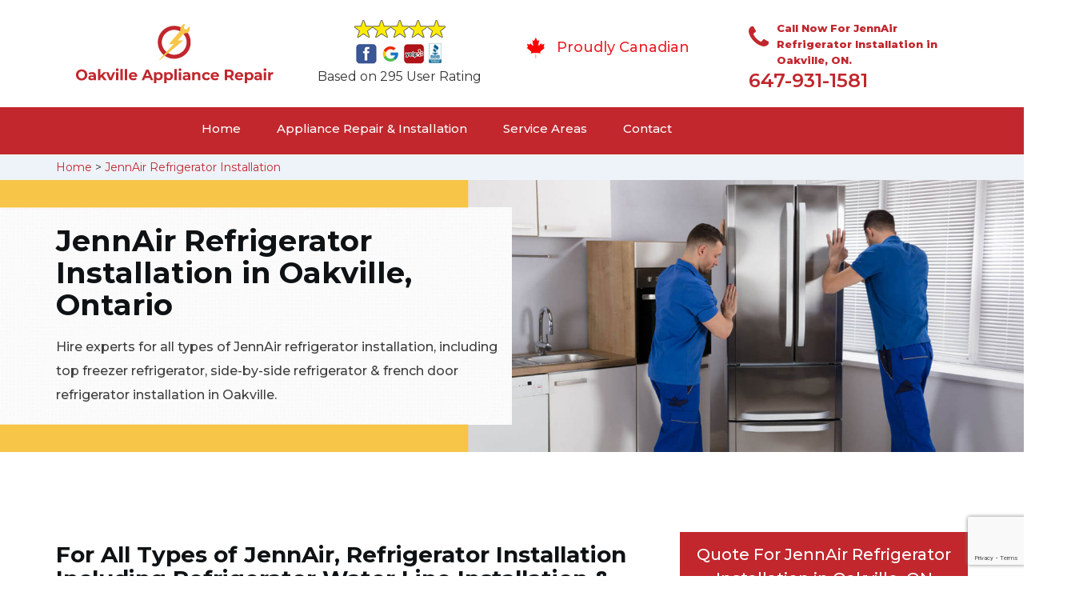

--- FILE ---
content_type: text/html; charset=utf-8
request_url: https://www.google.com/recaptcha/api2/anchor?ar=1&k=6LfNTdAaAAAAACX47og1b9GgQNFXLF8TMXmYr7bA&co=aHR0cHM6Ly93d3cub2FrdmlsbGVhcHBsaWFuY2VyZXBhaXIuY2E6NDQz&hl=en&v=N67nZn4AqZkNcbeMu4prBgzg&size=invisible&anchor-ms=20000&execute-ms=30000&cb=udk6q9jms1mc
body_size: 49392
content:
<!DOCTYPE HTML><html dir="ltr" lang="en"><head><meta http-equiv="Content-Type" content="text/html; charset=UTF-8">
<meta http-equiv="X-UA-Compatible" content="IE=edge">
<title>reCAPTCHA</title>
<style type="text/css">
/* cyrillic-ext */
@font-face {
  font-family: 'Roboto';
  font-style: normal;
  font-weight: 400;
  font-stretch: 100%;
  src: url(//fonts.gstatic.com/s/roboto/v48/KFO7CnqEu92Fr1ME7kSn66aGLdTylUAMa3GUBHMdazTgWw.woff2) format('woff2');
  unicode-range: U+0460-052F, U+1C80-1C8A, U+20B4, U+2DE0-2DFF, U+A640-A69F, U+FE2E-FE2F;
}
/* cyrillic */
@font-face {
  font-family: 'Roboto';
  font-style: normal;
  font-weight: 400;
  font-stretch: 100%;
  src: url(//fonts.gstatic.com/s/roboto/v48/KFO7CnqEu92Fr1ME7kSn66aGLdTylUAMa3iUBHMdazTgWw.woff2) format('woff2');
  unicode-range: U+0301, U+0400-045F, U+0490-0491, U+04B0-04B1, U+2116;
}
/* greek-ext */
@font-face {
  font-family: 'Roboto';
  font-style: normal;
  font-weight: 400;
  font-stretch: 100%;
  src: url(//fonts.gstatic.com/s/roboto/v48/KFO7CnqEu92Fr1ME7kSn66aGLdTylUAMa3CUBHMdazTgWw.woff2) format('woff2');
  unicode-range: U+1F00-1FFF;
}
/* greek */
@font-face {
  font-family: 'Roboto';
  font-style: normal;
  font-weight: 400;
  font-stretch: 100%;
  src: url(//fonts.gstatic.com/s/roboto/v48/KFO7CnqEu92Fr1ME7kSn66aGLdTylUAMa3-UBHMdazTgWw.woff2) format('woff2');
  unicode-range: U+0370-0377, U+037A-037F, U+0384-038A, U+038C, U+038E-03A1, U+03A3-03FF;
}
/* math */
@font-face {
  font-family: 'Roboto';
  font-style: normal;
  font-weight: 400;
  font-stretch: 100%;
  src: url(//fonts.gstatic.com/s/roboto/v48/KFO7CnqEu92Fr1ME7kSn66aGLdTylUAMawCUBHMdazTgWw.woff2) format('woff2');
  unicode-range: U+0302-0303, U+0305, U+0307-0308, U+0310, U+0312, U+0315, U+031A, U+0326-0327, U+032C, U+032F-0330, U+0332-0333, U+0338, U+033A, U+0346, U+034D, U+0391-03A1, U+03A3-03A9, U+03B1-03C9, U+03D1, U+03D5-03D6, U+03F0-03F1, U+03F4-03F5, U+2016-2017, U+2034-2038, U+203C, U+2040, U+2043, U+2047, U+2050, U+2057, U+205F, U+2070-2071, U+2074-208E, U+2090-209C, U+20D0-20DC, U+20E1, U+20E5-20EF, U+2100-2112, U+2114-2115, U+2117-2121, U+2123-214F, U+2190, U+2192, U+2194-21AE, U+21B0-21E5, U+21F1-21F2, U+21F4-2211, U+2213-2214, U+2216-22FF, U+2308-230B, U+2310, U+2319, U+231C-2321, U+2336-237A, U+237C, U+2395, U+239B-23B7, U+23D0, U+23DC-23E1, U+2474-2475, U+25AF, U+25B3, U+25B7, U+25BD, U+25C1, U+25CA, U+25CC, U+25FB, U+266D-266F, U+27C0-27FF, U+2900-2AFF, U+2B0E-2B11, U+2B30-2B4C, U+2BFE, U+3030, U+FF5B, U+FF5D, U+1D400-1D7FF, U+1EE00-1EEFF;
}
/* symbols */
@font-face {
  font-family: 'Roboto';
  font-style: normal;
  font-weight: 400;
  font-stretch: 100%;
  src: url(//fonts.gstatic.com/s/roboto/v48/KFO7CnqEu92Fr1ME7kSn66aGLdTylUAMaxKUBHMdazTgWw.woff2) format('woff2');
  unicode-range: U+0001-000C, U+000E-001F, U+007F-009F, U+20DD-20E0, U+20E2-20E4, U+2150-218F, U+2190, U+2192, U+2194-2199, U+21AF, U+21E6-21F0, U+21F3, U+2218-2219, U+2299, U+22C4-22C6, U+2300-243F, U+2440-244A, U+2460-24FF, U+25A0-27BF, U+2800-28FF, U+2921-2922, U+2981, U+29BF, U+29EB, U+2B00-2BFF, U+4DC0-4DFF, U+FFF9-FFFB, U+10140-1018E, U+10190-1019C, U+101A0, U+101D0-101FD, U+102E0-102FB, U+10E60-10E7E, U+1D2C0-1D2D3, U+1D2E0-1D37F, U+1F000-1F0FF, U+1F100-1F1AD, U+1F1E6-1F1FF, U+1F30D-1F30F, U+1F315, U+1F31C, U+1F31E, U+1F320-1F32C, U+1F336, U+1F378, U+1F37D, U+1F382, U+1F393-1F39F, U+1F3A7-1F3A8, U+1F3AC-1F3AF, U+1F3C2, U+1F3C4-1F3C6, U+1F3CA-1F3CE, U+1F3D4-1F3E0, U+1F3ED, U+1F3F1-1F3F3, U+1F3F5-1F3F7, U+1F408, U+1F415, U+1F41F, U+1F426, U+1F43F, U+1F441-1F442, U+1F444, U+1F446-1F449, U+1F44C-1F44E, U+1F453, U+1F46A, U+1F47D, U+1F4A3, U+1F4B0, U+1F4B3, U+1F4B9, U+1F4BB, U+1F4BF, U+1F4C8-1F4CB, U+1F4D6, U+1F4DA, U+1F4DF, U+1F4E3-1F4E6, U+1F4EA-1F4ED, U+1F4F7, U+1F4F9-1F4FB, U+1F4FD-1F4FE, U+1F503, U+1F507-1F50B, U+1F50D, U+1F512-1F513, U+1F53E-1F54A, U+1F54F-1F5FA, U+1F610, U+1F650-1F67F, U+1F687, U+1F68D, U+1F691, U+1F694, U+1F698, U+1F6AD, U+1F6B2, U+1F6B9-1F6BA, U+1F6BC, U+1F6C6-1F6CF, U+1F6D3-1F6D7, U+1F6E0-1F6EA, U+1F6F0-1F6F3, U+1F6F7-1F6FC, U+1F700-1F7FF, U+1F800-1F80B, U+1F810-1F847, U+1F850-1F859, U+1F860-1F887, U+1F890-1F8AD, U+1F8B0-1F8BB, U+1F8C0-1F8C1, U+1F900-1F90B, U+1F93B, U+1F946, U+1F984, U+1F996, U+1F9E9, U+1FA00-1FA6F, U+1FA70-1FA7C, U+1FA80-1FA89, U+1FA8F-1FAC6, U+1FACE-1FADC, U+1FADF-1FAE9, U+1FAF0-1FAF8, U+1FB00-1FBFF;
}
/* vietnamese */
@font-face {
  font-family: 'Roboto';
  font-style: normal;
  font-weight: 400;
  font-stretch: 100%;
  src: url(//fonts.gstatic.com/s/roboto/v48/KFO7CnqEu92Fr1ME7kSn66aGLdTylUAMa3OUBHMdazTgWw.woff2) format('woff2');
  unicode-range: U+0102-0103, U+0110-0111, U+0128-0129, U+0168-0169, U+01A0-01A1, U+01AF-01B0, U+0300-0301, U+0303-0304, U+0308-0309, U+0323, U+0329, U+1EA0-1EF9, U+20AB;
}
/* latin-ext */
@font-face {
  font-family: 'Roboto';
  font-style: normal;
  font-weight: 400;
  font-stretch: 100%;
  src: url(//fonts.gstatic.com/s/roboto/v48/KFO7CnqEu92Fr1ME7kSn66aGLdTylUAMa3KUBHMdazTgWw.woff2) format('woff2');
  unicode-range: U+0100-02BA, U+02BD-02C5, U+02C7-02CC, U+02CE-02D7, U+02DD-02FF, U+0304, U+0308, U+0329, U+1D00-1DBF, U+1E00-1E9F, U+1EF2-1EFF, U+2020, U+20A0-20AB, U+20AD-20C0, U+2113, U+2C60-2C7F, U+A720-A7FF;
}
/* latin */
@font-face {
  font-family: 'Roboto';
  font-style: normal;
  font-weight: 400;
  font-stretch: 100%;
  src: url(//fonts.gstatic.com/s/roboto/v48/KFO7CnqEu92Fr1ME7kSn66aGLdTylUAMa3yUBHMdazQ.woff2) format('woff2');
  unicode-range: U+0000-00FF, U+0131, U+0152-0153, U+02BB-02BC, U+02C6, U+02DA, U+02DC, U+0304, U+0308, U+0329, U+2000-206F, U+20AC, U+2122, U+2191, U+2193, U+2212, U+2215, U+FEFF, U+FFFD;
}
/* cyrillic-ext */
@font-face {
  font-family: 'Roboto';
  font-style: normal;
  font-weight: 500;
  font-stretch: 100%;
  src: url(//fonts.gstatic.com/s/roboto/v48/KFO7CnqEu92Fr1ME7kSn66aGLdTylUAMa3GUBHMdazTgWw.woff2) format('woff2');
  unicode-range: U+0460-052F, U+1C80-1C8A, U+20B4, U+2DE0-2DFF, U+A640-A69F, U+FE2E-FE2F;
}
/* cyrillic */
@font-face {
  font-family: 'Roboto';
  font-style: normal;
  font-weight: 500;
  font-stretch: 100%;
  src: url(//fonts.gstatic.com/s/roboto/v48/KFO7CnqEu92Fr1ME7kSn66aGLdTylUAMa3iUBHMdazTgWw.woff2) format('woff2');
  unicode-range: U+0301, U+0400-045F, U+0490-0491, U+04B0-04B1, U+2116;
}
/* greek-ext */
@font-face {
  font-family: 'Roboto';
  font-style: normal;
  font-weight: 500;
  font-stretch: 100%;
  src: url(//fonts.gstatic.com/s/roboto/v48/KFO7CnqEu92Fr1ME7kSn66aGLdTylUAMa3CUBHMdazTgWw.woff2) format('woff2');
  unicode-range: U+1F00-1FFF;
}
/* greek */
@font-face {
  font-family: 'Roboto';
  font-style: normal;
  font-weight: 500;
  font-stretch: 100%;
  src: url(//fonts.gstatic.com/s/roboto/v48/KFO7CnqEu92Fr1ME7kSn66aGLdTylUAMa3-UBHMdazTgWw.woff2) format('woff2');
  unicode-range: U+0370-0377, U+037A-037F, U+0384-038A, U+038C, U+038E-03A1, U+03A3-03FF;
}
/* math */
@font-face {
  font-family: 'Roboto';
  font-style: normal;
  font-weight: 500;
  font-stretch: 100%;
  src: url(//fonts.gstatic.com/s/roboto/v48/KFO7CnqEu92Fr1ME7kSn66aGLdTylUAMawCUBHMdazTgWw.woff2) format('woff2');
  unicode-range: U+0302-0303, U+0305, U+0307-0308, U+0310, U+0312, U+0315, U+031A, U+0326-0327, U+032C, U+032F-0330, U+0332-0333, U+0338, U+033A, U+0346, U+034D, U+0391-03A1, U+03A3-03A9, U+03B1-03C9, U+03D1, U+03D5-03D6, U+03F0-03F1, U+03F4-03F5, U+2016-2017, U+2034-2038, U+203C, U+2040, U+2043, U+2047, U+2050, U+2057, U+205F, U+2070-2071, U+2074-208E, U+2090-209C, U+20D0-20DC, U+20E1, U+20E5-20EF, U+2100-2112, U+2114-2115, U+2117-2121, U+2123-214F, U+2190, U+2192, U+2194-21AE, U+21B0-21E5, U+21F1-21F2, U+21F4-2211, U+2213-2214, U+2216-22FF, U+2308-230B, U+2310, U+2319, U+231C-2321, U+2336-237A, U+237C, U+2395, U+239B-23B7, U+23D0, U+23DC-23E1, U+2474-2475, U+25AF, U+25B3, U+25B7, U+25BD, U+25C1, U+25CA, U+25CC, U+25FB, U+266D-266F, U+27C0-27FF, U+2900-2AFF, U+2B0E-2B11, U+2B30-2B4C, U+2BFE, U+3030, U+FF5B, U+FF5D, U+1D400-1D7FF, U+1EE00-1EEFF;
}
/* symbols */
@font-face {
  font-family: 'Roboto';
  font-style: normal;
  font-weight: 500;
  font-stretch: 100%;
  src: url(//fonts.gstatic.com/s/roboto/v48/KFO7CnqEu92Fr1ME7kSn66aGLdTylUAMaxKUBHMdazTgWw.woff2) format('woff2');
  unicode-range: U+0001-000C, U+000E-001F, U+007F-009F, U+20DD-20E0, U+20E2-20E4, U+2150-218F, U+2190, U+2192, U+2194-2199, U+21AF, U+21E6-21F0, U+21F3, U+2218-2219, U+2299, U+22C4-22C6, U+2300-243F, U+2440-244A, U+2460-24FF, U+25A0-27BF, U+2800-28FF, U+2921-2922, U+2981, U+29BF, U+29EB, U+2B00-2BFF, U+4DC0-4DFF, U+FFF9-FFFB, U+10140-1018E, U+10190-1019C, U+101A0, U+101D0-101FD, U+102E0-102FB, U+10E60-10E7E, U+1D2C0-1D2D3, U+1D2E0-1D37F, U+1F000-1F0FF, U+1F100-1F1AD, U+1F1E6-1F1FF, U+1F30D-1F30F, U+1F315, U+1F31C, U+1F31E, U+1F320-1F32C, U+1F336, U+1F378, U+1F37D, U+1F382, U+1F393-1F39F, U+1F3A7-1F3A8, U+1F3AC-1F3AF, U+1F3C2, U+1F3C4-1F3C6, U+1F3CA-1F3CE, U+1F3D4-1F3E0, U+1F3ED, U+1F3F1-1F3F3, U+1F3F5-1F3F7, U+1F408, U+1F415, U+1F41F, U+1F426, U+1F43F, U+1F441-1F442, U+1F444, U+1F446-1F449, U+1F44C-1F44E, U+1F453, U+1F46A, U+1F47D, U+1F4A3, U+1F4B0, U+1F4B3, U+1F4B9, U+1F4BB, U+1F4BF, U+1F4C8-1F4CB, U+1F4D6, U+1F4DA, U+1F4DF, U+1F4E3-1F4E6, U+1F4EA-1F4ED, U+1F4F7, U+1F4F9-1F4FB, U+1F4FD-1F4FE, U+1F503, U+1F507-1F50B, U+1F50D, U+1F512-1F513, U+1F53E-1F54A, U+1F54F-1F5FA, U+1F610, U+1F650-1F67F, U+1F687, U+1F68D, U+1F691, U+1F694, U+1F698, U+1F6AD, U+1F6B2, U+1F6B9-1F6BA, U+1F6BC, U+1F6C6-1F6CF, U+1F6D3-1F6D7, U+1F6E0-1F6EA, U+1F6F0-1F6F3, U+1F6F7-1F6FC, U+1F700-1F7FF, U+1F800-1F80B, U+1F810-1F847, U+1F850-1F859, U+1F860-1F887, U+1F890-1F8AD, U+1F8B0-1F8BB, U+1F8C0-1F8C1, U+1F900-1F90B, U+1F93B, U+1F946, U+1F984, U+1F996, U+1F9E9, U+1FA00-1FA6F, U+1FA70-1FA7C, U+1FA80-1FA89, U+1FA8F-1FAC6, U+1FACE-1FADC, U+1FADF-1FAE9, U+1FAF0-1FAF8, U+1FB00-1FBFF;
}
/* vietnamese */
@font-face {
  font-family: 'Roboto';
  font-style: normal;
  font-weight: 500;
  font-stretch: 100%;
  src: url(//fonts.gstatic.com/s/roboto/v48/KFO7CnqEu92Fr1ME7kSn66aGLdTylUAMa3OUBHMdazTgWw.woff2) format('woff2');
  unicode-range: U+0102-0103, U+0110-0111, U+0128-0129, U+0168-0169, U+01A0-01A1, U+01AF-01B0, U+0300-0301, U+0303-0304, U+0308-0309, U+0323, U+0329, U+1EA0-1EF9, U+20AB;
}
/* latin-ext */
@font-face {
  font-family: 'Roboto';
  font-style: normal;
  font-weight: 500;
  font-stretch: 100%;
  src: url(//fonts.gstatic.com/s/roboto/v48/KFO7CnqEu92Fr1ME7kSn66aGLdTylUAMa3KUBHMdazTgWw.woff2) format('woff2');
  unicode-range: U+0100-02BA, U+02BD-02C5, U+02C7-02CC, U+02CE-02D7, U+02DD-02FF, U+0304, U+0308, U+0329, U+1D00-1DBF, U+1E00-1E9F, U+1EF2-1EFF, U+2020, U+20A0-20AB, U+20AD-20C0, U+2113, U+2C60-2C7F, U+A720-A7FF;
}
/* latin */
@font-face {
  font-family: 'Roboto';
  font-style: normal;
  font-weight: 500;
  font-stretch: 100%;
  src: url(//fonts.gstatic.com/s/roboto/v48/KFO7CnqEu92Fr1ME7kSn66aGLdTylUAMa3yUBHMdazQ.woff2) format('woff2');
  unicode-range: U+0000-00FF, U+0131, U+0152-0153, U+02BB-02BC, U+02C6, U+02DA, U+02DC, U+0304, U+0308, U+0329, U+2000-206F, U+20AC, U+2122, U+2191, U+2193, U+2212, U+2215, U+FEFF, U+FFFD;
}
/* cyrillic-ext */
@font-face {
  font-family: 'Roboto';
  font-style: normal;
  font-weight: 900;
  font-stretch: 100%;
  src: url(//fonts.gstatic.com/s/roboto/v48/KFO7CnqEu92Fr1ME7kSn66aGLdTylUAMa3GUBHMdazTgWw.woff2) format('woff2');
  unicode-range: U+0460-052F, U+1C80-1C8A, U+20B4, U+2DE0-2DFF, U+A640-A69F, U+FE2E-FE2F;
}
/* cyrillic */
@font-face {
  font-family: 'Roboto';
  font-style: normal;
  font-weight: 900;
  font-stretch: 100%;
  src: url(//fonts.gstatic.com/s/roboto/v48/KFO7CnqEu92Fr1ME7kSn66aGLdTylUAMa3iUBHMdazTgWw.woff2) format('woff2');
  unicode-range: U+0301, U+0400-045F, U+0490-0491, U+04B0-04B1, U+2116;
}
/* greek-ext */
@font-face {
  font-family: 'Roboto';
  font-style: normal;
  font-weight: 900;
  font-stretch: 100%;
  src: url(//fonts.gstatic.com/s/roboto/v48/KFO7CnqEu92Fr1ME7kSn66aGLdTylUAMa3CUBHMdazTgWw.woff2) format('woff2');
  unicode-range: U+1F00-1FFF;
}
/* greek */
@font-face {
  font-family: 'Roboto';
  font-style: normal;
  font-weight: 900;
  font-stretch: 100%;
  src: url(//fonts.gstatic.com/s/roboto/v48/KFO7CnqEu92Fr1ME7kSn66aGLdTylUAMa3-UBHMdazTgWw.woff2) format('woff2');
  unicode-range: U+0370-0377, U+037A-037F, U+0384-038A, U+038C, U+038E-03A1, U+03A3-03FF;
}
/* math */
@font-face {
  font-family: 'Roboto';
  font-style: normal;
  font-weight: 900;
  font-stretch: 100%;
  src: url(//fonts.gstatic.com/s/roboto/v48/KFO7CnqEu92Fr1ME7kSn66aGLdTylUAMawCUBHMdazTgWw.woff2) format('woff2');
  unicode-range: U+0302-0303, U+0305, U+0307-0308, U+0310, U+0312, U+0315, U+031A, U+0326-0327, U+032C, U+032F-0330, U+0332-0333, U+0338, U+033A, U+0346, U+034D, U+0391-03A1, U+03A3-03A9, U+03B1-03C9, U+03D1, U+03D5-03D6, U+03F0-03F1, U+03F4-03F5, U+2016-2017, U+2034-2038, U+203C, U+2040, U+2043, U+2047, U+2050, U+2057, U+205F, U+2070-2071, U+2074-208E, U+2090-209C, U+20D0-20DC, U+20E1, U+20E5-20EF, U+2100-2112, U+2114-2115, U+2117-2121, U+2123-214F, U+2190, U+2192, U+2194-21AE, U+21B0-21E5, U+21F1-21F2, U+21F4-2211, U+2213-2214, U+2216-22FF, U+2308-230B, U+2310, U+2319, U+231C-2321, U+2336-237A, U+237C, U+2395, U+239B-23B7, U+23D0, U+23DC-23E1, U+2474-2475, U+25AF, U+25B3, U+25B7, U+25BD, U+25C1, U+25CA, U+25CC, U+25FB, U+266D-266F, U+27C0-27FF, U+2900-2AFF, U+2B0E-2B11, U+2B30-2B4C, U+2BFE, U+3030, U+FF5B, U+FF5D, U+1D400-1D7FF, U+1EE00-1EEFF;
}
/* symbols */
@font-face {
  font-family: 'Roboto';
  font-style: normal;
  font-weight: 900;
  font-stretch: 100%;
  src: url(//fonts.gstatic.com/s/roboto/v48/KFO7CnqEu92Fr1ME7kSn66aGLdTylUAMaxKUBHMdazTgWw.woff2) format('woff2');
  unicode-range: U+0001-000C, U+000E-001F, U+007F-009F, U+20DD-20E0, U+20E2-20E4, U+2150-218F, U+2190, U+2192, U+2194-2199, U+21AF, U+21E6-21F0, U+21F3, U+2218-2219, U+2299, U+22C4-22C6, U+2300-243F, U+2440-244A, U+2460-24FF, U+25A0-27BF, U+2800-28FF, U+2921-2922, U+2981, U+29BF, U+29EB, U+2B00-2BFF, U+4DC0-4DFF, U+FFF9-FFFB, U+10140-1018E, U+10190-1019C, U+101A0, U+101D0-101FD, U+102E0-102FB, U+10E60-10E7E, U+1D2C0-1D2D3, U+1D2E0-1D37F, U+1F000-1F0FF, U+1F100-1F1AD, U+1F1E6-1F1FF, U+1F30D-1F30F, U+1F315, U+1F31C, U+1F31E, U+1F320-1F32C, U+1F336, U+1F378, U+1F37D, U+1F382, U+1F393-1F39F, U+1F3A7-1F3A8, U+1F3AC-1F3AF, U+1F3C2, U+1F3C4-1F3C6, U+1F3CA-1F3CE, U+1F3D4-1F3E0, U+1F3ED, U+1F3F1-1F3F3, U+1F3F5-1F3F7, U+1F408, U+1F415, U+1F41F, U+1F426, U+1F43F, U+1F441-1F442, U+1F444, U+1F446-1F449, U+1F44C-1F44E, U+1F453, U+1F46A, U+1F47D, U+1F4A3, U+1F4B0, U+1F4B3, U+1F4B9, U+1F4BB, U+1F4BF, U+1F4C8-1F4CB, U+1F4D6, U+1F4DA, U+1F4DF, U+1F4E3-1F4E6, U+1F4EA-1F4ED, U+1F4F7, U+1F4F9-1F4FB, U+1F4FD-1F4FE, U+1F503, U+1F507-1F50B, U+1F50D, U+1F512-1F513, U+1F53E-1F54A, U+1F54F-1F5FA, U+1F610, U+1F650-1F67F, U+1F687, U+1F68D, U+1F691, U+1F694, U+1F698, U+1F6AD, U+1F6B2, U+1F6B9-1F6BA, U+1F6BC, U+1F6C6-1F6CF, U+1F6D3-1F6D7, U+1F6E0-1F6EA, U+1F6F0-1F6F3, U+1F6F7-1F6FC, U+1F700-1F7FF, U+1F800-1F80B, U+1F810-1F847, U+1F850-1F859, U+1F860-1F887, U+1F890-1F8AD, U+1F8B0-1F8BB, U+1F8C0-1F8C1, U+1F900-1F90B, U+1F93B, U+1F946, U+1F984, U+1F996, U+1F9E9, U+1FA00-1FA6F, U+1FA70-1FA7C, U+1FA80-1FA89, U+1FA8F-1FAC6, U+1FACE-1FADC, U+1FADF-1FAE9, U+1FAF0-1FAF8, U+1FB00-1FBFF;
}
/* vietnamese */
@font-face {
  font-family: 'Roboto';
  font-style: normal;
  font-weight: 900;
  font-stretch: 100%;
  src: url(//fonts.gstatic.com/s/roboto/v48/KFO7CnqEu92Fr1ME7kSn66aGLdTylUAMa3OUBHMdazTgWw.woff2) format('woff2');
  unicode-range: U+0102-0103, U+0110-0111, U+0128-0129, U+0168-0169, U+01A0-01A1, U+01AF-01B0, U+0300-0301, U+0303-0304, U+0308-0309, U+0323, U+0329, U+1EA0-1EF9, U+20AB;
}
/* latin-ext */
@font-face {
  font-family: 'Roboto';
  font-style: normal;
  font-weight: 900;
  font-stretch: 100%;
  src: url(//fonts.gstatic.com/s/roboto/v48/KFO7CnqEu92Fr1ME7kSn66aGLdTylUAMa3KUBHMdazTgWw.woff2) format('woff2');
  unicode-range: U+0100-02BA, U+02BD-02C5, U+02C7-02CC, U+02CE-02D7, U+02DD-02FF, U+0304, U+0308, U+0329, U+1D00-1DBF, U+1E00-1E9F, U+1EF2-1EFF, U+2020, U+20A0-20AB, U+20AD-20C0, U+2113, U+2C60-2C7F, U+A720-A7FF;
}
/* latin */
@font-face {
  font-family: 'Roboto';
  font-style: normal;
  font-weight: 900;
  font-stretch: 100%;
  src: url(//fonts.gstatic.com/s/roboto/v48/KFO7CnqEu92Fr1ME7kSn66aGLdTylUAMa3yUBHMdazQ.woff2) format('woff2');
  unicode-range: U+0000-00FF, U+0131, U+0152-0153, U+02BB-02BC, U+02C6, U+02DA, U+02DC, U+0304, U+0308, U+0329, U+2000-206F, U+20AC, U+2122, U+2191, U+2193, U+2212, U+2215, U+FEFF, U+FFFD;
}

</style>
<link rel="stylesheet" type="text/css" href="https://www.gstatic.com/recaptcha/releases/N67nZn4AqZkNcbeMu4prBgzg/styles__ltr.css">
<script nonce="fTu2r0EjLPFTpEcLE32-PA" type="text/javascript">window['__recaptcha_api'] = 'https://www.google.com/recaptcha/api2/';</script>
<script type="text/javascript" src="https://www.gstatic.com/recaptcha/releases/N67nZn4AqZkNcbeMu4prBgzg/recaptcha__en.js" nonce="fTu2r0EjLPFTpEcLE32-PA">
      
    </script></head>
<body><div id="rc-anchor-alert" class="rc-anchor-alert"></div>
<input type="hidden" id="recaptcha-token" value="[base64]">
<script type="text/javascript" nonce="fTu2r0EjLPFTpEcLE32-PA">
      recaptcha.anchor.Main.init("[\x22ainput\x22,[\x22bgdata\x22,\x22\x22,\[base64]/[base64]/MjU1Ong/[base64]/[base64]/[base64]/[base64]/[base64]/[base64]/[base64]/[base64]/[base64]/[base64]/[base64]/[base64]/[base64]/[base64]/[base64]\\u003d\x22,\[base64]\\u003d\\u003d\x22,\[base64]/woPDh8ODwoQnwp7DmMKhwrbCnsKiVT46wqzChlHDgVAiwqvCtsKZwpY/F8KZw5dcE8K6wrMMOMKVwqDCpcKnXMOkFcKhw4nCnUrDq8Kdw6onRMO7KsK/[base64]/[base64]/WCTCicKnwoIowrB3wqrCicKyw5rDik9ZazBUw4hFG0ovRCPDrcKawqt4QXlWc0Qbwr3CnEXDqXzDlhXCpj/[base64]/DqSLDpHJaw5rCvsOEw7QxwpHCuFLDlyHDuyFJdUoqF8OPXsO6cMOFw5Aywoo3DiTDvFUGw68gKwXDi8OtwrZtQMKMw5A6TUtswqwLw6YIZMOEWDzDukIJdMOsKikXdcKuwrkJwovDtMOqYxjDrRzDsznCl8OcFxvCr8Ohw6PDkFHCo8OtwpLDrh1Iw6PCrsOAEyE/wqIsw60rEhHDsAVMZMO3wo5bwqfDiyNdw5xwUcO3YsKTw6nCkcKVwrbCk2Qhw6hQwqjDkcOuw5jDrFbDq8OQIMO6wonCiRRgHVEyTQHCosKqwoRYw4djw6sIGcKrDsKDwqTDiFLCnS0Ow7FrEj7DqMOUwoBqWm9bB8KvwrY4d8ODflU/[base64]/DvsKYV8K1w4rCjMK8w7BSHAXCnsKlwrPCmMKLfh/DjEdow4zDhhYkw5nCqlXCp35/bwdmBcOBYwVKSRHDqDvDoMKlwqXDj8OfVhLCvxLDozZ4CnfCisOSw7gGw4oEwpouwqVnbx/CqknDkcOFBsO2KcKoTi0mwoLCg2wIw4XComrCi8OrdMOLbS/Cj8OZwp3DsMKCw7gew6fCtMOgwofCsEpFwr5eJ1TDpsKzw7LCncK1WSsqFQ8SwpMnSMKwwqFpCcOowp7DrsOWwr3DgMKAw7tHw5zDqcOWw5xDwo1PwqbCgwYkR8KBSGtSworDi8OkwpJlw6h1w7TDhz4mfsKPPcO0CG8kJlpyCVMxcRrChyHDkTLCg8Kxwr8Cwr/[base64]/XsONPHo5w519BsOmwqTCilc9IG3CsTfCljkIScKEwr1TXFpJMizCg8KWwq8jKsKQUcOCSSJLw7BuwrvCugrCgMKZwoDDgMKRw7nDlAYYwrfCtH0ZwoLDocKJTcKLw5fDo8OGf1bDjcOZQMKqdMK+w5JxF8Ova07DtsKFCD3DmMOTwq/[base64]/[base64]/[base64]/wpttZMOtw5xnD8OTdcKHDsOiw75gYi/CvcKwwpJQHsOPwrQfwojChikpw7nDjgtBYnFpUhvCtcK8wrZkwrfDosKOw6d7w5jCsVMlw7RTfMKvR8KtcsKawrzDj8K2Dh7Dlk85wpNswrwawr1Dw7QGCMOpw6/[base64]/Di8KlJUHDs0fCsyvDuBV1AcOVMcOHZsO6w4h8w78wwrzDm8KOwqHClBzCssOFwrc8w7zDgGnDuVEVOw4RKzvCkcKjwo0DAMKjwrBZwrYrwpEvbcO9w4nCtsOySBRfLcOqw5Buwo/ClmJ4bcK3YkvDgsOyFMO3IsOew7ZfwpNXXMOfYMKgPcKRwpzDqsKJwpfDncOaAQrDkcOmwosTwpnDh1dQw6ZBwpfDiEIIwp/CtzlhwrzDhcK7DyYcHsKhw5BmFHnDjV/[base64]/CkMKeYWvDjyt/[base64]/[base64]/CvsKsw4Npw6XCrcOoOGlnSMO6wp7DpsKPNcO0w69Fw7l0w5JbC8K1w5/CnMOzwpfCucOEwoxzP8KrKDvCuhBtw6ILwr9gWMKwLiJTJCbCisKxcgZrPmBDwq8ew5/DvBjCh2BOwoEmd8OzRcOuw5ltQsOaDEkGwoPChMKPd8Ohwr/DiEh2MMOZw6TCp8OKfivCpcOWTsOvwrvDicKuIMKHCcOQwp/[base64]/DukTDoRo+wpTCogbCu8OCDFI/[base64]/f3LCuy7CnMO5w456wq3Cj8KRRMK0w7YPPzAnwpDDncK5Jyh/ZcOLIMOsJE7DiMOBwpF5IcOzGDEVw4nCkcOxQ8O7w6TCl1/Cg3guSAwqfXbDvsOZwozDtm8GYcKlPcOAw6zDisO/MsOqw7oNFsOPwqsRwoNOwqrCssK/V8K5w5PCm8OsHcOZw5/CmsOuw4nDhxDCqClkwq5RN8Krw4bCrcOUc8Ojw4/[base64]/DlcOxJnUBw7NUETh9FcOPNMOAbcKJwpEKw6NDNS0SwpHDvU5/wrQBw5PDqA4Vwp3Cs8ORwofCm31iND0hQjjCi8KRFCIMw5tlccORw6FhfMOKKsK8w4jDlybDgcOjw47Chy1xwozCthnCvMK7NcKAw7rCighUw6RgHMOlw5RLBRfDuUVaZcO1wpTDscKPw53CqRlWw7g8Ky3Dlg/Cr0jDg8ONYA1pw4PDiMO2w4/Ct8Kaw5HCrcOoATTCgMKhw53CsFo1wrvCh1nDvMOsZ8K7wq3CicK2WzLDqAfCjcKkD8KqwozCqWBew5LCn8Ogw7l5CcOUBGvCtMOnZ1Flw57CjwdHScO5wrJbYMKHw4FXwpEcw5cdwrIHb8Kvw7zCp8KwwrXDm8O4A03DtkXDtk7CkSYRwq/CoxkjZ8KSw4JSXMK+AQMPHzJuDMO7wq/DnMKIwqfDqMKIbMKGHVlhbMObYmlOwrfDqsOZwp7CmMODwqxaw5JrB8KCwqXCiyrClX8Kw5lFwpgVwqTCv04PDEhzwoNbw7LCsMKdZVc/dcO7w41mN25YwoxGw5USAmE4wpjDunDDqkYYWsKGcx/CicO6K2NjMUHDssObwqvCiwwBUMO4w5rDszFLK1DDmgnDrV8Gwol1AsKRw5XDgcK3JyQvw5DCoXvDkxlQw4w5w7rClDs1ZBNBwqfDhcOrd8KaFGPDkFLDssKGwo/DhVZvTsO6QWnDlxjCmcOwwqMkaHXCq8K9Nj1bJE7DhsKZwolQw4zDicK8w5fCsMO/w7/CiSPCnUFiKlFww53CrcOSIDXDvcOKwopGwpjDg8OcwoXCj8Otw67Ci8Oowq/DucK2FsOTdsKYwpPCmX9Mw7DCnw4cU8O7Myg1PcO7w7FSwrtsw6PDoMOSP2ZrwqggRsO1wq1Ww7LCozTDn1LDsCQ2w5zCrgx/[base64]/CgS7DgMKrTDMqw55Nw697w6duw4jDpsOsesKzw7zCo8KpVRBrwq4qw6UAN8OUAlQ8wrt+wobCkMOXUAheL8OnwpTCg8Ogw7PDnD58W8OCT8K7dzkTbjrCvm4Qw5bDkcORwqLDn8KHw7bDpcOpwos1wrzCsSQGwqZ/JBhQGsKSw63DuzPCn1jCgihsw5TCqMKIU3/Crjk4UFfCthPCsmQYwptMw6vDgMOPw6XDiVLDlsKiwqLCqcOWw7NWNcOUL8OTPBtqFlIKGsK7w6ZYwrR/woEqw4APw69rw5w0w6jClMO+CS5gwrNHTyfDkMKROMK2w5fCusOhJ8O1D3rDsh3CrsOnGkDDhsOnwrLCu8OKPMO9K8OIYcOFVxTCrMKvFR9owqtzC8KXw48GwrnDmcKzGC5WwqM+EcKFZ8KmKj7Dk0zDiMKqKcOyDcOocsKqTntQw4QuwpoHw4x2eMOTw53CsV/[base64]/CnsOCPmRfw6gqwocrwqjCuWVmTxQCAcO7wrJwXg/[base64]/ADldXn8dNWPDnm/CqhXDlhZ0wrbCiE/ClAPCssK4w703wrYAP2FgIsOyw7nDiTIWwr3DvzZqwq7DoG8lw6JVw71Xw5ZdwrTCmsOvfcO8w5dxOng+w5PCn1nCucKsEyljwpPDpzYpMsOcFGMSRzFlKcO/woTDjsKwfMKIwrfDiz7DhSLCqnUdw7fCgnrCnxrDm8OTWHJ6wrHDqTTDrizCqsKCaTM7VsKdw7MTCzXDlcKiw7TCj8KSV8OFwrMsfi8VYQzDvwnCssOkIcKRUkTCkElKVMKlwrdnw7Vxw77Do8OZwr3CocOFIMOsbg3DssOpwpnCuUE9wrUyaMKiw7hUbsO8MFHDrU/[base64]/SsOuw4h0w5NJwr9vwp4ew6gMw57Dl8Kmc8O2wrHDqMK6b8KadMKgF8K2O8Ojw6jCo2sIw7oOwp19wqTDsnzDsR3DhQvDh3LDrgDCgTwwc18HwqfCow3DvMKmDjZBHwLDrcO7TQzDrCfDvDvCpMKYw7DDlsOMKH3DlUx4woNjw5B3woBYwqZxb8KHJm1WLg/Cl8KCwrckw70KAsOhwpJrw4DDqHvCpcKlVcKRw4fChsOpMcKewonDocKPTsOcMcKow7vDnsOawoQRw5kMw5jDgXI5w4/CpjHDs8K1wrwJwpLCncOmUirCgcO8FgvDp0jCpMKXDwDCgMOywonDr1srwq1Qw7xaKcKbJX1uSiMyw4x7wpvDlgsyT8OSC8K2dcOtwrnCtcOWHlnCmcO3dMOkJcKcwpcqw494wprCjcO9w4JxwoHDi8KQwqAdwp/DrVHCixQiwp44wq1yw6TDgAhRXsKzw5XCpMOyTnQxX8KBw5dfw4XCiVcRwpbDu8K3wpPCtMK7wo7CpcKeCsKPw7hdw5wNwp5Yw63CjB04w67Cjy/Dnk/DuBV5TcO2wpZZw7gvFcOawpDDksOEVS/[base64]/H0Brw7hIOXrDiMKqc8KSwrTDu3bClcKewoXDrcOUwpfDqQ7CmsKpTHjDscKEwqjDjMKvw7TDu8OXCBTCnFrCmsOEw6/Cq8OJHMKLw7TDpBkNBDJFQcOKaRB0NcO6RMKrLGkowpfCg8OdN8KHZkQnw4HDgU0SwqEXCsKvwozCmHIvw5AFD8Krw5jCmsOCw4/Dk8K0D8KGYCFKCAnDhcO7w7skwps8E20hw4LCt1zDgMK4wozCtcOMwofDmsODwpMUBMKkZlrCpGjCgMOYwoZQBMKhP0TCqSnDn8Ohw7/DtMKGGR/[base64]/c8Ktw63DsQDCo8OWRsObVMOEPMKyw5pdZzwEbBkyUi5lwrrDi2sOFT9wwrtow7A9w6/Dmxt/aDtpLWrDhMKYw6BdDiASF8KRwqfDoB3DpsOlO23DpTVTMz9dwojCuw4qwqEofW7CpsO/[base64]/PwLClgHDsMK0w5TChsK8w4XCs8OxccK+wqjDuirDugDDnkwXwo7Dt8K9bsKQI8K1E2wtwr0PwqoEbDfDhEpTwoLChzrDh0d1wpnDsDHDpl1Rw43DomQww5Mfw63DujHCsz1sw5XCmWRlG3BvI2XDiTE+B8OkUkDCocOLbcOpwrYiOMKIwozCssO+w6vCvxTCgVM/PDoSGnY8w63DojtcXhPCu3VCw7DCksOmw6A3OMOJwqzDnhYCO8K0EhPCk2jCqF8vwrfDhcKuFTptw4bDhR3Cn8OVecKzw4YKwrc/wo0bXcORWcKgw7PDssK+SSVNw7XCn8KSwqcJXcOcw4nCqRzCmMO0w6w/w4zDhsK0w7DCvcKIw4vCg8K+w5F/wo/DqMO5QjseT8KewpHDssOAw68VEDk7wotCYnLDoiXDvMOOwovCiMKhDMO4RwnDgGYOwq0lw7VHwpbCjD7CtMO4YDXDoRzDoMKhwrrDnDPDpH7ChcObwol/[base64]/CuXRfw48WUSwEwrNyw6TDq8O7w6bDicK1w4oywrNsOmTDoMKCwqnDtzzCmsOidcKfw6XCmsKJYcKUGsOzUSrDvsK6EXXDmMOwI8O/c2nCj8OSdMOlw5JwAsKLw7nDsSkowoo7fz4ewrXDhljDvsOPwpvDvcKJNyF/w6nDmMODwqTCpXXCp3FZwrRuQ8OMbMOVw5bCn8KvwpLCs3bCt8OLSsK4PMKowqDDmWZGd2d0W8KAe8KGA8K3woLCjMOLw60Lw611wqnCtVcEwpnCqH3DkV3CsBDCpGgLwqLDjsKqHcOGwodjRyg5wpfCqsOfI0/Cv3VXwpE+w5J/LMKzUWAJEMKfGmLDpBpew7Qvw5TDocORUcKcO8O2wotPw7HDqsKZJcKyXsKIZsK8EmYgwobCrcKoLRjDu2PDmcKaHXQTbjg0CRjCpMObEMOBw5V2FcKiw4xoN2bCpivCpi3CsnLDosKxVC3DhcOsJ8Ktw5l+W8KCKD/[base64]/QETDhFsVPsKLwp3CpBM0LlVtBCbClFHDkygOwq0vM3DClAPDiDdzAcOkw7nCv2/DkcOOXHJTw6ZmTm5Fw73DsMOWw6Mtwrg6w71EwrnDrBQVfV/CglQRYMKTHsK2w6HDoTjChjvCpiR+acKpwrt8CxPCk8OGwr7CryrCv8O8w6LDu355KwjDmSzDnMKGwptaw77CtldFwrHDuA8Jw6PDhVA4OMOHQ8KbfsOFwqEKw7nCo8OJCFfDoS/DvwjDlVzCqkrDtkzCmy/Dr8KyHsOXZcKcQcKbB1PCu3IawrjDmGpxZx40BjnDoDLChSTCqcK3ak5/wrttwq9kw5jDusO5X08Pwq3Ck8K5wqPDucKPwpjDu8OCUg7CsAQJJsK3wpfDkUcJwpV6a2zDtyRrw6TCisKPZRDCvsO9acODw4PDmjYNP8OkwrTCohxqJ8OTw4YqwptWw7LDtw7CtBhyMsKCw74gw5Rlw4oYO8KwVTbDosOow7hOW8O2fMKUDFXDl8K7LxEXw6c/w5PDpsKxVjPClcOkQ8OxVcKeScOvSMKRKcOZwrXCvT1cwotQUsOaD8Oiw45xw5JMfMOTWMKKesOof8KAw6B6E0nCjgbDucOzwrzCt8OwXcKAwqbDssK3w70kGsO/[base64]/[base64]/DrkfDu1/Cm8O1w6FvwqJLw6xsQhfClcOkwr/DosK9w6nCnHLDhsK7w5MSJg4awoIiw5kzcR7CtMO0w5wGw4l2GDjDqsK/YcKTZHIowrZJHR3CkMKlwqPDj8OHSF/DhRjDt8OIZMOaKcKRw4rDmcKYEEJQw6LCm8KVEsOBIB7DiUHClcOyw4oOI2XDoAbCr8Ozw5vDr3chccOFwpkDw6EIwpgNZylKLAwrw7jDtBtXFsKLwq1IwrhnwrbDpsK4w7zCgkgbwrEgwps7amx1wp5dwp49w7zDpg4yw6DCqsO9w5t5dMOMf8O/wo0Mwr7CnxLDrsKIw6PDp8Kgwpcyb8O7w5YMccOZwq7Dr8Kowp5fTsKDwrRXwo3CtTDCusKzwpVjO8K4UVZlw4DCgMKORsKTPV5mUsOAwo8YXcKWJ8OWw4s6cmENYMO1QcKuwpFhHcOoWcOww5V3w5rDghzDscOIw4/Ct1LDncODLxLCisKSE8KgGsOWw5jDqwZ3JsKdw4rDmsOFN8ODwq8tw7fCoREuw6Qnb8KwwqjCgcOrTsO/[base64]/DoxJOV03CrQF0LMKnNVnCkXXCqyHCl8KxecKaw4rCo8OSUcOPakHDjMOmwphhw4g8O8O9wpnDhGfCr8KBTBxUw4oxwrTCkljDmifCvTwRw6MXIRXCvcK+wpjDosOUEsOqwobCpXnDjWN5OifCnRUycmV/[base64]/ClsOdw61mw5DCjsOaw6PDg8OFVgbDu8KpKcOiCMKgATnDtDrDt8O+w7/Cu8Oww5lEwo/DucO6w7fDosK8RXwxBsOrwrd1w4zCnVZnZyPDmV0LRsOOw7rDrcOEw7ARQ8OaFsOxdsOcw4TCqANoAcONw4/CtnvDhMOOXAh+wqfCqzYCG8KoUkDCtcKbw68mwo4PwrnCgh9rw4zDksO0wr7Dlndvwp3DoMOQGWpswozCpcKYesKKwoxbU0V/w7kKwpbDkXkqwrPChmlxRD/DuQPCqzjDncKlFsO1wpUcZCfChzPDrAbDgjHDlkQewoRNwqZXw7XCnSTCkBfCnMOiR1bCl3vCp8KMA8OfIwlUSEXDnX1twoDCpsKGwrzDjMOjwrvDr2fCtGLDkEDDqjnDl8KVUcKdwpYNwoFmakFuwq7Cj0Fgw6g2WWlsw5MyPMKFFFfCjXtmwpgAV8KUKMKqwoQ/[base64]/DmsKMcnjCrxMGw6ArGS5nVQFfwq7CmMOow5/CuMOMwrvDklXChwJJGsO4wrhXYMK5C2vCpU9ywoXCtcKxwoXDvcONw7PCkC/ClRjCqsOZwponw73Ch8O1UX1zbsKaw6LDq3PDjh3Dih7CrMKUEilBBm0CXh1Uw6JSw45vw6PDnMKqwotCw7TDrWjClVPDsjAOJcK6TBBKJsKBE8Kvw5PDo8KZc1Bfw7rDp8K1wpl7w63DpcKIZErDm8KlRCnDjD4/[base64]/Dr8Khw50zwo/CuhfCpcOgDMO1w6nCi8OCWg/CoEXDn8Orwrd2XQwew6Inwq5uw6/CnnjDrgoyJsOQRxx7woPCuhvDgsOBKsKhNsOXG8KRw5TClcOOw6VmET96w43Dr8O3w4zDkMKkwrcxQMKVWsKAw5xQwrvDs0fCo8Klw7HCiHLDlHNAbhHDncKpwo0Uw4jDpxvClcO9aMOUDsKSw6fCssO7w45jwrTChBjCjsKqw4bCrmbCusO2CMO/S8OnfCrCucOeYcKxOmddwq1fw73Do1LDlcODw6FOwr4rZn1ow4PDmcO2w7vCjcO4wpHDj8K1w6M6woNQEsKzU8Otw5nDr8K/w6bDtsKkw5Qow77DkHR1a392R8Oow5cfw7bCnkrDpizDlcOUwr/[base64]/Ozg+w4bDgsKSwqTCoBRiw6zChsK2w605DMOfRcO1IcOHfA5xFMOKw4XCimUlQcODEVc3R2DCpzjDu8KPNE9uw6nDvltSwoRKADzDhX9iwrjDiSDCiwsmQkcRwq/[base64]/DlUZaIVXCn8KQMcKpwpnCs8O/wqY3w5bCoMK/MG/CgcKIWB7ClcK9LCnCiSnCmMOeWRjCkyHDj8KgwpJgF8OFa8KvC8KiITTDssOOScOKFsOJZMKhwpXDrcKDXVFTw4HCjsOaJWPChMOiFcKGDcO0wrxkwqptW8ORw4jCr8OAesOuAQ/Cu1zCtMODwpsSwp1yw49vw53CkH3Dsy/[base64]/G23CicO7esOkw4giwo/[base64]/[base64]/Dr8K+Y8OLZjDDmVxXEUBcFnfDnmJOEWzDrsOpAXw/w4NnwpNRHXcQWMOxwrrCimbCs8OYejTCj8KqMnUswpliwrttFMKQVMOgwpE9wq7CtMKnw7pRwrtswp8rHHPDj3HDpcKPGlUqwqPDsRfDn8K/wqwIc8OEw7TDqiIOWMKqfGTCisO0DsOJw6oOwqRxwp58wp4PN8OYHDgHwrg3w4jClsOOF1UIw5LDozUYD8Oiw53CpsOVwq1LV2fCl8KPZ8O4B2LDkyTDjE/CsMKcFzLDuCvChHbDl8KKwqDCkEUyLHohcjdZIMKAesKsw7jDtWPCnmURw5nCiU1tEn/Cgi7DvMOewpTCmkRPJ8OAw608w5VOwrHDgsOcw7YbXMOoIzdmwqJuw5zCvMKneCBwJA81w750wqwuwofCg2XCjcKRwpAvJMODwr/ChVTCtxrDtMKXHEjDtBFAXzPDg8K+UCkgfiDDvsOdCBxkSMOmw51JG8KZwq3CpT7DrmZxw5N9O0JAw4gkV2fDj1XCuy/CvMOYw6TCg3EoJUTCiiA7w47Cv8KPaXtyPHXDrlEndsK0wojCq1jCq0XCpcOiwrLDpR/Cl17ClsOCwoXDo8KqZ8OWwolRfk0uU3HCiHTCp3RcwpDDhsOMX18gFsOww5PDpE3CmQZXwp/Dp0V8dsKjI1bCvizCjcK5PMOWPzzDrsOidMOANMKpw4PCtAUbGB7DnUs2w6RVw4PDqcKibMKWO8K1O8O+w5zDlsOVwpRXw6Elwq7DqkjCsUcRdG9Iw4QNw7fCixdffmYwWgNSwqkpXWFPJMO1wqbCrwbCniolFsOSw4RVw78kwpvDo8ONwrMKKjjDssKvVE/Cg11Qwp5Ywr/DnMKgIsKtwrV/wprCo2x1LcOFwpnDnlHDhxbDoMK/[base64]/w64rwq7DhWR5DHjCj0YRM8KVMkV0B8KKEcKnw7rCq8O7w4DChlsia8KOwr3DicOMOhDCiWJRwqLDpcKLRMKDJVRkw5fDkhEUYgY/[base64]/w40gCMO/SSTDm8KeVMOqwrQJMsOBw5bDncKbBQLDicOawoEPwqHCuMOkRFsyB8KWw5bDv8KXwpdlL21aSS9Pwq/Dq8K3woDDrcK1bMOQE8KawrLDp8Oze2lhwpY4w75ICwxdwr/ChGHDgRFGKsO0w74VFGwGwoDDoMK3KGnDlGsqfWBdbMKvP8OTwo/DpMK0w7E0C8KRwqLDhMKbw6kBbX5yd8KLw6AyUsKsO0zConPDkwInM8OTwp3DiHZBMDoswpnCgxpKwrbDrE8fUCoNccOTfRB7w7TDtjzCrsKuJMO7w4XCkTp8wpxMJWwHdH/ClsOMw6cFwrbDocOiZE5XXcOcby7CqDPDgsK1JR1gNEnDnMKaNRMoXisgwqBAw5fDsmbDvcO6LcOvRFDDv8OBEBnDoMKuOjdqw7/CvkXDkcOjw4rCmMKtwpU9w7fDiMOKW1/Dp1jDtkxQwoVwwrzCoDdSw6fCgCPCsAdXwpHCi2JIbMOIw7rDinnDlyR+wqY5w43CtcKPwoQdEmYtIsK2AsKCFcOcwqR7w7jCkMKyw687DAU4GsKQHVU/AHAUwrTDhCzCkhsWcgIaw4zChXx7w77CjFFiw5jDmWPDlcKhIsO6IngWw7PCkMKcw6PDq8ONw4nCvcOOwoLCj8KRwoPDuUjDl0g/w6FswpjDpFzDpMKULWQ0UzVyw78FY1E+wqhsOcK2MF1JCDfDnMKPw4jDhsKcwp04w4BMwopVVGLDtSXDrcKDeGF6woRoAsOAfMKqw7EcdsKFwpk3w6xEGEsQw6Egw40aZMOFF0/CmB/CtRNnw4zDicKnwp3CosK9w4fDjVrChTvDm8OeeMKLw77DhcKHDcKxwrHCpCInw7Eka8KPw4xRwoBtwo7CisK2MMK1wrdLwpUAGCzDrsO2wrjDph8CwqDDvcKQOMOtwqVgwq3Dm3TDtMKKw5zCk8KgNzrDqCnDjsOfw4pjwq/DoMKLw7pSw7kcUH3ComnDiFrCs8O0G8Kow7ALHRLDjsOpwqdUBjPDt8KLw7jDmj7DgMOIw7LDpcKAbz95fsKsJTbDs8O8w4wXEcKPw7BAw64UwqPCkcKeNG3CuMOCSigvGMOIwq4qPWBBSQDCgnXDuikSwqZ/[base64]/DlWkawotOZ8OcwrHCkMKTIMOqw6nDpsKWwqwYw50EFMO3woPDnsOfRAdWTcOHQsO+PsOjwpx+f3d/wolhw4xtXHsyNS7CqUMjNcOYYks8IGYLw7sAFsOTw6HDgsOzOjpTwo5rPsO+EcOgw6x+W0PCkDYsXcKVJwDCqsO5S8OVwqhceMKIw63DsmE7wrUIwqFASsOQFTbCqMO8G8KLwpvDu8OuwpwaSDrCvH7DsDZ2wpMMw7/CqcKlZUPDpsOQCkrDksO7XcKlRQXCuhshw7NzwqvCrhQyDMOKHiIgwpctUMKFwrvDoGjCvGHDihnCqsOPwqfDjcK4fcO1fE8ew7xWYFBHdsOkbH/CrsKFBMKHw40eXQnDlj44XQbCgsK/w4YLF8KKYT4Kw7QMwpxRwp5ww7jDjH7Cv8Ozek8YX8KDWMOIScOHYxdLwrPCgBoMw5EOYwrCjMO8w6ISc3Bbw6UNwpLCisKNAcKEBS82ZUzCncKdUMOwbcOALSYuM3XDgcKLZ8O+w5zDoQ/DlUxfZFTDhjILeHkww47DsWPDigPDpUjChcO6w4vDmcOqG8O4BsOywpBJEFpoR8Kyw5zCicKlSMOFDVwkKMOQwqpmw7LDqkFhwoPDtsKzwqkXwq86w7fCli/Dum7Dkm7Cj8KfcsKmVChOwq/CmVbDsBdufkXCjC7ChcObwq7DscO3GmAmwqzCl8KzK2fCj8O5w6t3w75JXcKJEsOROMKSwocNZMOEw7Arw4fDhlwOFSJgJ8OZw6l8NsOKTzAJD34ID8K3Z8OLwockw5EewpRtc8O0FsK0GcOjCErDvS8awpVsw4XDr8K1Ei4UU8KDwotrMGHDlyvClDnDtj9bNy/CsT8Ud8KkbcKDGVXDnMKXwoDChH/Dk8OHw5ZGRBl/woRww5XCgXdFw4nCh1MHV2fDnMKFNyobw4dawr4gw4bCgQ9YwpfDkcKmeyEbHgYCw7sMwp/[base64]/Dm14Rw6JdCihPHsKkw67DtjkuOVzDo2HDo8OsE8OowqPDgMKlFmMjPS8JUw3DgTbCql/DjS8nw71iw5Baw6BVciwTJcOsW0FSwrceOCnDlsKxNV7DtcO6Q8K0aMKEwp3CuMKyw6s1w4lMwqgJe8OqLsKGw63DssO3woE4HsKBw7lPwqTCpMO9PMOqw6ZpwrUMUXFHLAAjwoXCg8KlVcKkw7gMw5/Do8KbBsOrw7TCln/CuwvDpQsUwp4oPsOLwpbDv8KTw6vDtAPDqwQhBcKPXytfwo3Dh8KtecOIw6B8wqFMwqnDuiDDgcKOKsO6bXJXwoJQw4MNaXEhwp1/w7TCtkk2w49yb8ONwpHDr8Ofwp53TcK/TyoLw512QMOAw5zClBrDskt+bykcw6cVwr3Dr8O4w4nDk8KqwqfDmsOSacO4wp7Cp3c2B8K4VMKUwqhrw5DDgsOMf33DtMOJECnCr8OpeMODDix9wrLCgkTDiF/DgMKfw5/Di8K8IF4ufcO1w7x+Y1BYwo3DqB0zPsKVw53ClMKrHVfDgTFhWz/[base64]/DsMKxOcKnw43DiGLCsALDkcOKw7fDvjtQPcKXIz/CqxrCrcOuwp7Cu0k+e0HDl3TDssOPVcK8w4jDnHnCh3zCk1ttw4DDpMKabEDCvSY0aRvDm8OPesKrEk/Dgj/Dk8KjYMKuHsKFw7/[base64]/Dp8K3w6lRPMK5KhUXwq1kacKRw4zDhj0EwoDDqG0twoBCwrPDqsO8wpPCr8Kww7TDmXhswqDChCYqNg7Dg8K3w4UYMUVSL1HCkA3CkDFnwq5UwrTDl1sNw4rCsQvDlFDCpMKZWivDlXrCnj4faA/[base64]/DtsOLCMOnw5XDrMOGNQcewprDl3XCkBPDvhLCmSPDrn3CtXMeAGAXwosDwrbCtEtowo3Co8OzwrzDicKmwrgBwpIABsO7wrp+KxoBw557NsOPwrR6w5k0AngCw6ofalbCucOkOHlHwqLDvjTDt8Kcwo/Cv8KuwrHDhcK7MsKJQcKfwrAlMB9aID3CosK2T8OWYsKqI8K2w67ChhvCihXDt1BDSVdzGMKUdyjCrFHDp1LDn8O5GsOdK8ORwoMTSHDDucO7w4jCuMKfDcKyw7xyw6TDnALCn11AO3J0wqbCscOUw7DChMKmwqM5w54zTcKXHAfDpMK0w6cswoXCkW/[base64]/DkMO8w7RTUsOMXnXDucKRw4UfHcOBIMK6woYfw7cfC8OYwoB2w58dFw/CiCUPwolaen/[base64]/DmMKAwpl8w6wyRyd0eHXDq8O5O8O4b2txVMOnw6ljwozDpATDrXIRwrfCiMOoLsOIF3jDoAlQwpJfw7bDoMKrTljCiV55FsO1wr3DtcOXYcKrw7DCqn3DtxEzf8KUbj1decKXbcKWwrspw7YjwrDCssK+w5jCsVYrw6rCtw88VsO/w7kLScKDYkgTYsKVw5bDicKxworCm3fCn8Kow5jDol3Dq3bDixHDjcKsPUjDpAHCng/DswZEwrJpwr9Rwr/[base64]/LljCvxhXT8O4wqkXw69ww5/CuQHDr8KZP1rDmcOXwr96w70TAMO1wpfCnnh0KcOMwqJDMmbCigh6w6PDnCXCnsKjMcOUE8KAE8Oow5AQwrvDoMOwLMOYwqHCiMOpZSYHwph7w77DpcO1VMKqwq1nwpnChsKrwrsjBkTCksKiaMOXSsOxamtWw7p3UFcQwpzDosKIwqtNV8KgCMO0K8Kwwr/DpGzCmD99woLDq8Oxw5HDgjbCgW8bw4wmXn3Coi1zY8OAw5dOw63DksKReVUhJcORM8OAwr/DssKZwpDCjsOYLD7DnsOxWMKnw4nDrx7ChMKRAFZ6wqcVwr7DicKHw6AjI8KaaBPDrMKVw4rCtADDncKRbMKLwpQCMBMnUhhmb2cFwrfDlsKuA21pw6PDgC8BwpRNbcKvw53Cs8Oew6rCvFoyfypedDAMEHIJwr3DhA4VWsKTw6E9wqnDgR9/CsOPFcKoAMKdwr/DkcKEQG0HDR7Dp0R2BcO5DmPDmB0YwrHDscKFSsK5wqHDsGbCvcK7wodKwqpvZ8Knw5bDtMKYw4N8w5HDmcKfwo/DlwnCpWXCvn/Cm8OKw6bCiArDlMO/woXDkMOJPHouwrdgw5xHR8OmRTTCkcKuYCPDhcODCUzCikXDtcKwBMOUUGkWwojCnl8ww7gswpQywqzDpxXDtMKxFsKhw6hWYD4LJsOtGcO2EEzCmSNQw5MrP2NXw5/DqsKCTlbDvW7DpsODXBPDkMKqQC1QJcOBw7/[base64]/CuMKswpFCScO6FsKkwpkFCMORXsOsw7fCrA40w4Y1ZwLDsMKLSsOGFMOZwo5Yw5LCqsO1HRdAe8K6d8O9f8OfcyYnFcOfw6PDnCLCkcO5wp1FPcKHZ0A+YsOSwozCsMOoVsOUw7o1E8Oqw5wcI3/Dh0nCicOaw4lUH8K3w7FpTDAEwrtiFcOGIMK1wrczPcOrOAoSw4nCqMKjwrp3w67Dt8K0AFXCi27CuTc+JMKUw68+wqXCqGNgRmISKkAgw4coEFheA8OfPXE+AmDDjsKdBMKQwoPDjsObwpfDllw5aMKAwpDChkhmZ8Oaw4F5LnTCjA5xal0/w4bDmMOowrnDrk7DtnBQGcKYRAkfw5/Dj3whw7HCpzjClmFmwo/[base64]/ClsOqwodrCjtOURccb1XDsR1/Q20Ee3cWwqZ3wp1PSsOOw6k3FgbCo8OQTsK2woUxw6MpwrrCgcKZT3ZLNhXCi1IywprCjjITw5LDiMKPTMKbAiHDm8OPTE7Dt1QIfmfDiMKVwqg+aMOvwqAqw6Nrw69Sw4LDp8KWS8OVwqUew6MpRcK0e8Kpw4zDm8KEFEBFw4/CulU+TU17bcKrbzpzwpbDo0PDgQJhUsKpPMK/[base64]/CpsKTwr0uwpQKwoHDqFXDl33CtMKuZsK2FT3Co8K+LxjCk8KfKcOZw6gRw7FGbnQ9w4YNPCLCv8K+w4XCvnhGwqtAMsKSP8OIBsKfwpRIOVJ9w6TDvMKMGsOjw6XChMOxWmBMSsKfw7/DrsK1w7HCu8KmH1/CuMOXw7TCq0rDuy7DhgQYUQDDqcOPwpNaH8K4w79oacODXsO/w644SWXCiArCjljDqGXDkcKFIAnDmTQtw5rDhg/CkMOJL2FFw5zCnMOkw7kmw6F9AXRxUhJxNcK0w65Bw60Nw4XDkC52w4AYw6hrwqgvwozCrMKRF8OPF1xlH8KnwrR6HMO9w4PDoMKsw5peKsOvwqduLAFTb8K9N17CjsKCw7Nyw4JUwoHDq8KtDcOddkfDlsK+wr4qNcK/aQ56MMKraDVfMlNJVcKJSFfDgwjDgysoO1rCtzUAwr58w5Mew5jDoMO2worCn8KmPcK4bzLCqHTDkAR3FMK8AsK0VAIQw63CuTNbf8Kxw65swqsOwq1mwrQYw5XDrMOtV8KPasOSbkAZwociw6lnw7jDrVY5BHnDnlx/IG5cw6NoGk4rwpZSai/[base64]/Dp8KyX1VPbsOOw5vCgDDCnsK0w4/CgDfCs0cww5vDvsOJV8OFw7LDucKCw5HCmhjDvRRVYsO5FzjDk0LDn1taNsK/E2wFw49zST5NFcKGwoDCncKyIsKHw6/DoQc4wroMw7/Ckw/DrMKZwrdGwoLCuArDiRzCi2VudMK7fmXCkBfDojbCv8Oswroww6zChcOoFS3DtSBBw79DZsKUE1DCuyAnRTfDjsKqRVlRwqZtwopAwqkXwo11TsK0KsOFw44BwqkrCsKqdMKBwrcWw5/DqmVbwqZXw4jChMOnw5zCuExuw6TCgcK+K8KMw47DusOMwrNjFxUvBMKIfMOHM1AUwoI7UMOxwq/DtUwHH1nDhMKgwrIib8Kid1PDsMKMSEdrwqtYw6bDiUbCoklLFD7DmMKnD8K6wrhbTyxTRgYwMMO3w68ROMKGO8ODXS8aw6vDlMKewq4rG2LCgzDCr8KwLw5+W8OvMhXCh0vClmlwfxxtwq3Cr8KBwpLDgHXDusOrw5EYO8Kmwr7Cj1rCpcOMacKhw4RFPcKjwp/DrWDDsy/Ck8O2wpLCpQTDisKSRsOiw6XCpzEpPsKaw4d6SsOsfzJ2ZcKLw7QNwp5fw7zDs1UUwpzCmFgZcl4fIMOyBnMCT1HDtlxJcxZSPQs1ZzjDvhPDsAnCmjfCtcKmECnDsT/DoV1yw5DDuSUrwpt1w6DDiW/[base64]/w51wwr/[base64]/CiWl6w48Yw6dIZ8KpwpLDh8O/KsKSwojCjUfCgcKzw4jCtcKLVCnCtsOPw4dHw5Nkw7o2w4Eww77DoVHCvMKKw5/DicKew4DDnMObwrFpwqLDgXnDl3IBwqrDpTPCoMOtBA9xaQrDvgLCnXMMWmxDw5/CgMK8wqLDq8KecMOABDELw5hmw7xFw7XDrsKjw45SFsO2W1s9BsO6w6Iow5IuYB9Ww7YqUsOzw7xdwrDCpMKOw4MqwprDjsK+fcKICsKFS8Kqw7HDqMOSw7ofVxMfX10dNsKCw77CpsKLw5HCh8KvwolLwrcOFG8AcxTCmSllw6YjHcOswpTCqirDnsK4TR/CjcKawpTCl8KOAMOaw6TDo8Opw6zCtE7DjUQRwo/CtsO4wrc4w60Uw6zCtcO4w5A9SMO3LsOXGsKbw6HDuyA3AGFcw4vCojFzwq/[base64]/HCvCq3R8dsOkw5gOwpVVPcOiXMK/ehguwpLCt15RBycKQMOEwrNJ\x22],null,[\x22conf\x22,null,\x226LfNTdAaAAAAACX47og1b9GgQNFXLF8TMXmYr7bA\x22,0,null,null,null,1,[21,125,63,73,95,87,41,43,42,83,102,105,109,121],[7059694,307],0,null,null,null,null,0,null,0,null,700,1,null,0,\[base64]/76lBhn6iwkZoQoZnOKMAhnM8xEZ\x22,0,1,null,null,1,null,0,0,null,null,null,0],\x22https://www.oakvilleappliancerepair.ca:443\x22,null,[3,1,1],null,null,null,0,3600,[\x22https://www.google.com/intl/en/policies/privacy/\x22,\x22https://www.google.com/intl/en/policies/terms/\x22],\x22HjwZAPLmW6d+CQzd2Gu7dYk+Py0YkMZifBvZdNgBAkU\\u003d\x22,0,0,null,1,1769497308797,0,0,[52,126],null,[131,26],\x22RC-XK1JqYpab1tYhw\x22,null,null,null,null,null,\x220dAFcWeA7fQISww6tR419_2OBLjWZqHu229ixYViFsOLJ26VxiybOUu5IwwDIaCllH9sCzwToo1NPwW6mbfwUfM8uDV3D_wJdDPg\x22,1769580108596]");
    </script></body></html>

--- FILE ---
content_type: text/css
request_url: https://www.oakvilleappliancerepair.ca/assets/css/style.css
body_size: 11557
content:

@import url('https://fonts.googleapis.com/css2?family=Montserrat:wght@400;500;600;700;800&display=swap');
h1,
h2,
h3,
h4,
h5,
h6 {
    margin:0;
    padding: 0;
    color: #0f1214;
    font-family: 'Montserrat';
}

:root {
       --primary: #c1272d;
    --secondary: #f7c548;
}

h1 {
    font-size: 32px;
    font-weight: 700;
}
h2 {
    font-size: 28px;
    font-weight: 700;
}

p {
    font-size: 16px;
    color: #000;
    font-family: 'Montserrat';
    font-weight: 400;
}
a {
    text-decoration: none !important;
    color:var(--primary) ;
    -webkit-transition: .3s;
    -o-transition: .3s;
    transition: .3s;
}
textarea {
    resize: none;
}
input::-webkit-input-placeholder, input, textarea, textarea::-webkit-input-placeholder, select {
    opacity: 1;
}
input:-ms-input-placeholder, input, textarea, textarea:-ms-input-placeholder, select {
    opacity: 1;
}
input::-ms-input-placeholder, input, textarea, textarea::-ms-input-placeholder, select {
    opacity: 1;
}
input::placeholder, input, textarea, textarea::placeholder, select {
    opacity: 1;
}
input:focus, button:focus, textarea:focus, a:focus, select:focus {
    outline: none;
}
label {
    color: red;
}
::-moz-selection {
    background-color: var(--secondary);
    color: #ffffff;
}
::selection {
    background-color: var(--secondary);
    color: #ffffff;
}
.input_half_width {
    width: 50%;
    float: left;
}
select {
    -webkit-appearance: none;
    -moz-appearance: none;
    appearance: none;
    text-indent: 1px;
    -o-text-overflow: '';
    text-overflow: '';
    position: relative;
    cursor: pointer;
    border-radius: 0;
}
.select_icon {
    display: block;
    width: 100%;
    float: left;
    position: relative;
}
.select_icon:before {
    content: "\f0d7";
    font-family: FontAwesome;
    position: absolute;
    z-index: 1;
    right: 30px;
    margin-top: 17px;
    color: #ffffff;
    cursor: pointer;
    display: inline-block;
}
textarea {
    width: 100%;
}

*, *:before, *:after {
    margin: 0;
    padding: 0;
    -webkit-box-sizing: border-box;
    box-sizing: border-box;
}
body {
    font-family: 'Montserrat', sans-serif;
    font-size: 16px;
    line-height: 32px;
    overflow-x: hidden;
    overflow-y: scroll;
    -webkit-transition: .3s;
    -o-transition: .3s;
    transition: .3s;
}
.section_padding {
    padding: 70px 0;
}
.hero-section-title {
    margin-bottom: 60px;
}
.hero-section-title h4 {
    font-size: 14px;
    font-weight: 500;
    color: var(--primary);
    margin-top: 12px;
    text-transform: uppercase;
    letter-spacing: 3px;
}
.hero-section-title h1 {
    font-size: 36px;
    font-weight: 700;
    margin-top: 10px;
    text-transform:capitalize;
}
.hero-section-title i {
    color: var(--secondary);
    font-size: 35px;
}
.section_border {
    border-bottom: 2px solid #eef3f9;
}
.skyblue_bg {
    background-color: var(--primary);
}
.gray_bg {
    background-color: #eef3f9;
}
.mb_30{
    margin-bottom: 30px;
}
.mb_40 {
    margin-bottom: 40px;
}
.mb_60 {
    margin-bottom: 60px;
}
.mb_50 {
    margin-bottom: 50px;
}
.mb_20{
    margin-bottom: 20px;
}
.pr_12 {
    padding-right: 12px;
}
.pl_12 {
    padding-left: 12px;
}
.btn-gray {
    padding: 16px 40px;
    background: #eef3f9;
    display: inline-block;
    font-weight: 900;
    color: #7f8386;
}
.btn-gray:hover {
    background: var(--secondary);
    color: #ffffff;
}
.btn-orange {
    background: var(--secondary);
    color: #ffffff;
    padding: 16px 25px;
    display: inline-block;
    text-decoration: none;
    font-weight: 700;
    border: none;
}
.btn-orange:hover {
    background: #ffffff;
    color: #0f1214;
    text-decoration: none;
}
.input_mr {
    margin-right: 20px;
}
.input_mb {
    margin-bottom: 20px;
}
.container-fluid {
    padding-left: 60px;
    padding-right: 60px;
}

/*loader*/

.cf:before,
.cf:after {
    content: " "; /* 1 */
    display: table; /* 2 */
}

.cf:after {
    clear: both;
}
.preloader {
    background: var(--secondary);
    position: fixed;
    width: 100%;
    height: 100%;
    z-index: 99999999999999999;
    overflow: hidden;
    text-align: center;
    top: 0;
    left: 0;
}
.loader {
    position: absolute;
    text-align: center;
    width: 100px;
    height: 100px;
    left: 50%;
    top: 50%;
    margin-top: -50px;
    margin-left: -50px;
}
.span, .span_large{
    float: left;
    width: 100px;
    height: 100px;
    vertical-align: middle;
    border-radius: 1px;
    margin-right: 100px;
}
.span:last-child{
    margin-right: 0;
}

/* go in*/
.dashboard {
    width: 80px;
    height: 80px;
    margin: 10px auto;
    border: 2px #ffffff solid;
    border-radius: 100%;
    position: relative;
    overflow: hidden;
    z-index: 1;
}
.dashboard:after, .dashboard:before{
    position: absolute;
    content: "";
}
.dashboard:after {
    width: 35px;
    height: 2px;
    top: 52px;
    -webkit-transform-origin: 1px 1px;
    -ms-transform-origin: 1px 1px;
    transform-origin: 1px 1px;
    background-color: #ffffff;
    -webkit-animation: dashboard_hand 1s linear infinite alternate;
    animation: dashboard_hand 1s linear infinite alternate;
}
.dashboard:before {
    width: 80px;
    height: 25px;
    background-color: #ffffff;
    top: 52px;
    left: -2px;
}
@-webkit-keyframes dashboard_hand{
    0%{ -webkit-transform: rotate(-160deg);}
    100%{ -webkit-transform: rotate(-20deg);}
}
@keyframes dashboard_hand{
    0%{ -webkit-transform: rotate(-160deg); transform: rotate(-160deg);}
    100%{ -webkit-transform: rotate(-20deg); transform: rotate(-20deg);}
}


/* Header Slider */
.header_slider_bg {
    background:url(../images/header-slider-1.jpg);
    background-size: cover;
    padding: 80px 0 75px 0;
    position: relative;
}
.header_slider_bg:before {
    content: '';
    background: var(--primary);
    position: absolute;
    width: 100%;
    height: 30px;
    bottom: 0;
}
.slider_bg_2 {
    background-image: url(../images/header-slider-2.jpg);
}
.header_slider_section {
    position: relative;
    overflow: hidden;
}
.header_slider_section img.header_slide_shape {
    position: absolute;
    left: 0;
    width: 100%;
    bottom: -12%;
    z-index: 1;
}
.header_slider_area .owl-stage-outer.owl-height {
    overflow: inherit;
}
.header_slide_text p {
    color: var(--primary);
    font-weight: 600;
    font-size: 22px;
    padding-top: 14px;
}
.header_slide_text h1 {
    font-size: 37px;
    font-weight: bold;
}
.header_slider_area .owl-dots {
    position: absolute;
    left: 20%;
    bottom: 60px;
    z-index: 99999;
    width: 100%;
}
.header_slider_area .owl-dots button {
    width: 10px;
    height: 10px;
    background: #c0c5c9;
    border-radius: 50%;
    margin: 0 2px;
}
.header_slider_area .owl-dots button.active {
    background: #16181a;
}
.header_slide_text a.btn-orange {
    margin-bottom: 32px;
    padding: 16px 40px;
}



/* Header */
.header_area {
    padding: 10px 0;
}
.header_left_contact li {
    display: inline-block;
    margin-right: 20px;
    color: #7f8386;
    font-size: 14px;
    font-weight: 500;
}
.header_left_contact li i {
    color: var(--primary);
    margin-right: 5px;
}
.header_left_contact.header_right_contact p a:hover {
    color: #7f8386;
}
.header_left_contact.header_right_contact p {
    font-size: 14px;
    font-weight: 500;
    color: #7f8386;
}



/* breadcrumb */
.breadcrumb {
    padding: 1px 15px;
    list-style: none;
    border-radius: 4px;
    background: none;
}
.breadcrumb > li + li:before {
    content: ">";
    color: var(--primary);
    padding: 0 10px 0 6px;
}
ul.breadcrumb li {
    color: var(--primary);
    font-size: 18px;
    font-weight: 500;
}
ul.breadcrumb li a {
    font-size: 18px;
    font-weight: 500;
}
ul.breadcrumb li a:hover {
    color: #0f1214;
}
.breadcrumb_area h1 {
    font-size: 50px;
    font-weight: 400;
}


/* Main menu */

.main_menu_area nav.navbar.navbar-default {
    display: flex;
    padding: 0 15px;
}
.navbar-default .navbar-collapse {
    padding: 0;
}
.main_menu_area nav.navbar.navbar-default .logo_flex {
    width: 16%;
    position: relative;
}
.main_menu_area nav.navbar.navbar-default .navbar_flex {
    width: 70%;
}
.main_menu_area nav.navbar.navbar-default .social_icon_flex {
    width: 29%;
}
.main_menu_area .logo:before {
    right: 60px;
}
.main_menu_area .header-social-right ul:before {
    right: -60px;
}
.main_menu_area .header-social-right span.contact_us {
    margin-left: 120px;
}

.main_menu_area {
    padding: 25px 0 14px 0;
    background-color: #ffffff;
    -webkit-transition: .3s;
    -o-transition: .3s;
    transition: .3s;
}
.main_menu_area1 {
    padding: 25px 0 14px 0;
    background-color: #ffffff;
    -webkit-transition: .3s;
    -o-transition: .3s;
    transition: .3s;
}
.navbar-nav > li .dropdown-menu {
    display: block;
}
.navbar-nav > li:hover .dropdown-menu {
    display: block;
}
.navbar-default {
    background: none;
    border: none;
    margin: 0;
}
.menu_style_2.main_menu_area .logo {
    padding: 15px 0;
    margin-top: 10px;
}
.main_menu_area .logo img {
    width: 165px;
    height: auto;
}
.main_menu_area .logo {
    display: inline-table;
    padding-top: 3px;
}
.main_menu_area1 .logo img {
    height: auto;
}
.main_menu_area1 .logo {
    display: inline-table;
    padding-top: 3px;
}
.main_menu_area1 nav.navbar.navbar-default {
    /*display: flex;*/
    padding: 0 8px;
    align-items: center;
}
.main_menu_area .navbar-default .navbar-nav > li > a {
    color: #ffffff;
    font-weight: 500;
    font-size: 15px;
    padding: 15px 45px 20px 0;
    line-height: 24px;
}
.menu_style_2.main_menu_area .navbar-default .navbar-nav > li > a {
    padding-top: 27px;
    line-height: 40px;
    color: #7f8386;
}
.main_menu_area .navbar-default .navbar-nav > li > a:hover {
    color: #ffffff;
}
.main_menu_area .navbar-nav > li > .dropdown-menu {
    background: var(--primary);
    border-radius: 0;
    border: none;
    width: max-content;
    -webkit-transform-origin: top;
    -ms-transform-origin: top;
    transform-origin: top;
    -webkit-transition: .3s;
    -o-transition: .3s;
    transition: .3s;
    -webkit-box-shadow: none;
    padding: 25px;
    -webkit-transform: rotateX(90deg) skew(-6deg);
    transform: rotateX(90deg) skew(-6deg);
    box-shadow: 0 5px 20px rgba(14, 179, 214, 0.2);
}
.main_menu_area .navbar-nav > li:hover > .dropdown-menu{
    -webkit-transform: rotateX(0deg) skew(0deg);
    transform: rotateX(0deg) skew(0deg);
}
.main_menu_area .navbar-nav > li > .dropdown-menu li a {
    padding: 10px 15px;
    color: #ffffff;
    font-weight: 400;
    position: relative;
    font-size: 16px;
}
.s-menu ul{
    list-style:none;
    width:max-content;
}
.main_menu_area .navbar-nav > li > .dropdown-menu li a:hover {
    font-weight: 700;
    background: none
}
.main_menu_area .header-social-right ul li {
    display: inline-block;
}
.main_menu_area .header-social-right ul li a {
    display: block;
    width: 40px;
    height: 40px;
    background: #edf2f9;
    text-align: center;
    line-height: 40px;
    border-radius: 50%;
    margin: 0 2px;
    position: relative;
    z-index: 1;
    font-size: 14px;
}
.main_menu_area .header-social-right ul li a:hover {
    color: #ffffff;
}
.main_menu_area .header-social-right ul li a:before {
    content: '';
    background: var(--primary);
    position: absolute;
    left: 0;
    top: 0;
    width: 100%;
    height: 100%;
    z-index: -1;
    border-radius: 50%;
    -webkit-transform: scale(0);
    -ms-transform: scale(0);
    transform: scale(0);
    -webkit-transition: .3s;
    -o-transition: .3s;
    transition: .3s;
}
.main_menu_area .header-social-right ul li a:hover:before {
    -webkit-transform: scale(1);
    -ms-transform: scale(1);
    transform: scale(1);
}
.main_menu_area .header-social-right ul {
    -webkit-box-flex: 2;
    -ms-flex: 2;
    flex: 2;
    position: relative;
    text-align: right;
}
.main_menu_area .header-social-right span.contact_us {
    font-size: 16px;
    font-weight: 400;
    color: #777;
    line-height: 20px;
    margin-left: 65px;
}
.main_menu_area .header-social-right span.contact_us span {
    display: inline-block;
    font-size: 18px;
    color: var(--primary);
    font-weight: 700;
}
.header-social-right {
    display: -webkit-box;
    display: -ms-flexbox;
    display: flex;
    margin-top: 5px;
}
.header-social-right > * {
    -webkit-box-flex: 1;
    -ms-flex: 1;
    flex: 1;
}
.main_menu_area .header-social-right ul:before, .main_menu_area .logo:before {
    content: '';
    background: #eef3f9;
    width: 2px;
    height: 110px;
    position: absolute;
    right: -20px;
    top: -35px;
}
.main_menu_area .logo:before {
    height: 113px;
}
.main_menu_area .navbar-nav > li > .dropdown-menu:before {
    content: '';
    border-left: 10px solid transparent;
    border-right: 10px solid transparent;
    border-bottom: 10px solid var(--primary);
    position: absolute;
    top: -0px;
    left: 45px;
    z-index: -1;
    -webkit-transition: .4s;
    -o-transition: .4s;
    transition: .4s;
}
.main_menu_area .navbar-nav > li:hover > .dropdown-menu:before {
    top: -10px;
}
.menu_style_2.main_menu_area .logo:before {
    top: 0;
    height: 92px;
}
.hv2_slider_area {
    position: relative;
}

.main_menu_area.menu_style_2 .social_btn_column {
    -webkit-transition: .3s;
    -o-transition: .3s;
    transition: .3s;
}
.hv2_header-social-right ul li {
    display: inline-block;
    margin-left: 19px;
}
.hv2_header-social-right ul li.hv2_contact_us {
    top: 0;
    margin-left: 0;
    position: relative;
    right: -60px;
    text-align: right;
}
.hv2_header-social-right ul li:first-child {
    margin-left: 0;
}
.hv2_header-social-right ul li a {
    color: #b1b6b9;
    display: block;
}
.hv2_header-social-right ul li a:hover {
    color: var(--primary);
}
.hv2_contact_us .btn-orange:hover {
    background-color: #0f1214;
    color: #ffffff;
}
.hv2_contact_us .btn-orange {
    padding: 30px 65px;
    display: inline-block;
    color: #ffffff;
}
.menu_style_2.main_menu_area {
    padding: 0;
    background: #ffffff;
    position: relative;
    border-top: 2px solid #eef3f9;
}
.main_menu_area .navbar-default .navbar-nav > li > span {
    display: none;
}
.fixed-scroll-nav .main_menu_area {
    position: fixed;
    top: 0;
    width: 100%;
    z-index: 99999999;
    border-top: none;
}
.fixed-scroll-nav .main_menu_area.menu_style_2 {
    border-bottom: none;
    -webkit-box-shadow: 0 0 5px rgba(0, 0, 0, 0.1);
    box-shadow: 0 0 5px rgba(0, 0, 0, 0.1);
}
.hv2_header-social-right.text-right ul {
    text-align: right;
}
.main_menu_area.menu_style_2 nav.navbar.navbar-default .col-md-2 {
    padding: 0;
    width: 13%;
}
.main_menu_area.menu_style_2 nav.navbar.navbar-default .col-md-6 {
    width: 54%;
}
.main_menu_area.menu_style_2 nav.navbar.navbar-default .col-md-4 {
    padding-right: 0;
}




/* hv2 header slider */
.hv2_slider_bg {
    background: url(../images/hv2_slider1.jpg) center right no-repeat;
    background-size: cover;
    position: relative;
    z-index: 1;
    padding: 205px 0 230px 0;
}
.hv2_slider_bg:before {
    content: '';
    background-color: #000000;
    position: absolute;
    left: 0;
    width: 100%;
    height: 100%;
    top: 0;
    z-index: -1;
    opacity: .8;
}
.hv2_slider_bg2 {
    background-image: url(../images/hv2_slider1.jpg);
}
.hv2_slider_bg3 {
    background-image: url(../images/hv2_slider1.jpg);
}
.hv2_slider_area .hero-section-title {
    margin-bottom: 0;
}
.hv2_slider_area .hero-section-title h1 {
    font-size: 80px;
    font-weight: 500;
    margin-top: 20px;
    line-height: 100px;
    padding: 0 180px;
    color: #ffffff;
    margin-bottom: 40px;
}
.hv2_slider_area .hero-section-title h4 {
    margin: 0;
}
.hv2_slider_area .hero-section-title .btn-orange {
    padding: 15px 40px;
}

.hv2_slider_area .owl-nav {
    position: absolute;
    left: 0;
    top: 50%;
    width: 100%;
    text-align: left;
}
.hv2_slider_area .owl-nav button {
    width: 65px;
    height: 65px;
    background: #0002 !important;
    display: inline-block;
    border-radius: 50%;
    text-align: center;
    position: absolute;
    left: 60px;
}
.hv2_slider_area .owl-nav button i {
    font-size: 24px;
    color: #ffffff;
    display: block;
    width: 100%;
    height: 100%;
    line-height: 65px;
}
.hv2_slider_area .owl-nav button.owl-next {
    left: auto;
    right: 60px;
    float: right;
}



/* about */
.about_area {
    position: relative;
    z-index: 1;
}
.about_area:before {
    content: '';
    background: url(../images/ajax-appliance-repair.jpg) center center no-repeat;
    background-size: cover;
    position: absolute;
    right: 0;
    top: 0;
    width: 45%;
    height: 100%;
    z-index: -1;
}
.about_support_flex,
.about_flex,
.about_video  {
    display: -webkit-box;
    display: -ms-flexbox;
    display: flex;
}
.about_video {
    -webkit-box-align: center;
    -ms-flex-align: center;
    align-items: center;
}
.about_flex > * {
    -webkit-box-flex: 1;
    -ms-flex: 1;
    flex: 1;
}
.about_with_contact_area {
    position: relative;
    z-index: 1;
    padding-bottom: 339px;
}
.about_with_contact_area .right_details p {
    font-weight: 300;
    margin-bottom: 34px;
}
.about_with_contact_form {
    background-color: var(--primary);
    margin-top: -222px;
    margin-bottom: 119px;
}
.about_with_contact_form h1 {
    text-align: center;
    background-color: #16bbde;
    padding: 36px 0;
    font-size: 26px;
    font-weight: 600;
    color: #ffffff;
}
.about_with_contact_form form {
    padding: 50px;
}
.about_with_contact_form input::-webkit-input-placeholder,
.about_with_contact_form textarea::-webkit-input-placeholder,
.about_with_contact_form input:-moz-placeholder,
.about_with_contact_form textarea:-moz-placeholder,
.about_with_contact_form input:-ms-input-placeholder,
.about_with_contact_form textarea:-ms-input-placeholder,
.about_with_contact_form input::-webkit-input-placeholder,
.about_with_contact_form textarea::-webkit-input-placeholder {
    color: #ffffff;
    opacity: 1;
}
.about_with_contact_form input::placeholder,
.about_with_contact_form textarea::placeholder {
    color: #ffffff;
    opacity: 1;
}
.about_with_contact_form input::-webkit-input-placeholder,
.about_with_contact_form textarea::-webkit-input-placeholder,
.about_with_contact_form input:-moz-placeholder,
.about_with_contact_form textarea:-moz-placeholder,
.about_with_contact_form input:-ms-input-placeholder,
.about_with_contact_form textarea:-ms-input-placeholder,
.about_with_contact_form input::placeholder,
.about_with_contact_form textarea::placeholder {
    color: #ffffff;
}
.about_with_contact_form input::-webkit-input-placeholder,
.about_with_contact_form textarea::-webkit-input-placeholder {
    color: #ffffff;
}
.about_with_contact_form .input-group {
    width: 100%;
    display: block;
    position: relative;
    min-height: 65px;
}
.about_with_contact_form input,
.about_with_contact_form select,
.about_with_contact_form textarea {
    background-color: #0b9cbc;
    border: none;
    color: #ffffff;
    font-size: 14px;
    font-weight: 500;
    padding: 15px 0 15px 25px;
    margin-bottom: 24px;
    width: 100%;
    opacity: 1;
}
.about_with_contact_form select,
.about_with_contact_form button.btn-orange {
    width: 100%;
    -webkit-transition: .3s;
    -o-transition: .3s;
    transition: .3s;
}
.about_with_contact_form button.btn-orange {
    max-width: 400px;
    left: 50%;
    display: inline-block;
}
.about_with_contact_form select {
    padding: 15px 0 15px 25px;
    height: 64px;
}
.about_with_contact_form input.input_mr {
    margin-right: 3%;
}
.about_with_contact_form textarea {
    width: 100%;
    height: 156px;
    margin-bottom: 13px;
}
.about_with_contact_area:before {
    content: '';
    background: url(../images/hv2_about_bg.jpg) center center no-repeat;
    background-size: cover;
    width: 40%;
    height: 100%;
    position: absolute;
    right: 0;
    top: 0;
    z-index: -1;
    opacity: .1;
}

.about_details .hero-section-title {
    margin: 0;
}
.about_details .hero-section-title h1 {
    line-height: 56px;
    margin-top: 0;
}
.about_details .hero-section-title i {
    margin-left: -5px;
}
.about_details .hero-section-title h4 {
    margin-top: 0;
    padding: 20px 0;
}
.about_details p {
    margin-top: 5px;
    margin-bottom: 5px;
}
@media(max-width:767px){
.about_details p {
    margin-top: 25px;
    margin-bottom: 20px;
   }
   .main_menu_area1 .logo {
    display: inline-table;
    padding-top: 14px!important;
    float:left!important;
    margin-left:-16px!important;
}
   .proud{margin-left:40px;}
   .imgs{ float:right!important; margin-right: -35px; }
   .header_nav .icons-header span{font-size:10px; }
}
.about_details ul li {
    color: #7f8386;
    list-style:none;
}
.about_details ul li i {
    color: var(--secondary);
    margin-right: 15px;
}
.about_details {
    padding: 120px 0 115px 0;
}
.about_support img {
    position: absolute;
    right: 0;
    width: 45%;
}
.about_support .about_support_flex,
.services_support {
    position: absolute;
    bottom: 60px;
    left: 52%;
    background: var(--secondary);
}
.services_support {
    position: relative;
    left: 0;
    bottom: auto;
}
.about_support .about_support_flex i
/*.services_support i */{
    display: inline-block;
    width: 135px;
    text-align: center;
    font-size: 70px;
    color: #ffffff;
    padding: 40px 0;
    background: var(--primary);
}
.services_support > * {
    -webkit-box-flex: 1;
    -ms-flex: 1;
    flex: 1;
}
.about_support_flex p,
.services_support p {
    font-size: 18px;
    color: #ffffff;
    padding: 24px 40px;
    line-height: 33px;
}
.services_support p {
    font-size: 16px;
    padding: 20px 16px;
    -webkit-box-flex: 2;
    -ms-flex: 2;
    flex: 2;
}
.about_support_flex p span,
.services_support p span {
    font-size: 40px;
    font-weight: 700;
}
.services_support p span {
    font-size: 30px;
    display: block;
}
.about_with_contact_details .hero-section-title h4 {
    margin-top: 12px;
}
.about_with_contact_details .hero-section-title i {
    margin-left: -5px;
}
.about_with_contact_details .hero-section-title h1 span {
    color: var(--secondary);
    font-weight: 300;
}
.about_with_contact_details .hero-section-title {
    margin-bottom: 43px;
}
.about_with_contact_details p {
    font-weight: 400;
    line-height: 34px;
    padding-right: 70px;
    margin-bottom: 55px;
}
.about_video .video_img {
    display: block;
    width: 65px;
    height: 65px;
    border-radius: 50%;
    text-align: center;
    line-height: 65px;
    position: relative;
    z-index: 1;
    overflow: hidden;
    margin-right: 20px;
}
.about_video .video_img:before {
    content: '';
    background: url(../images/about_video.jpg) center center no-repeat;
    background-size: cover;
    position: absolute;
    left: 0;
    top: 0;
    width: 100%;
    height: 100%;
    z-index: -1;
}
.about_video .video_img:after {
    content: '';
    background-color: #000000;
    width: 100%;
    height: 100%;
    position: absolute;
    left: 0;
    top: 0;
    z-index: -1;
    opacity: 0;
    visibility: hidden;
}
.about_video .video_img > a {
    display: block;
    width: 100%;
    height: 100%;
    color: #fff;
    opacity: 0;
    visibility: hidden;
}
.about_video .video_img:hover > a {
    opacity: 1;
    visibility: visible;
}
.about_video .video_img:hover:after {
    visibility: visible;
    opacity: .5;
}
.video_img #videostore,
.video_img #videostore iframe,
iframe {
    width: 100% !important;
    height: 400px !important;
    /*margin: 20px auto !important;*/
    border: none !important;
}
.mfp-close-btn-in .mfp-close {
    color: #fff;
    z-index: 999999;
    font-size: 40px;
}
.about_video span.about_learn_more {
    display: block;
    font-weight: 500;
    color: #2a2a3f;
}
.about_video span.about_learn_more > a {
    color: var(--primary);
}
.breadcrumb_area {
    padding: 110px 0 110px 0;
    border-bottom: 30px solid var(--primary);
}
.breadcrumb_area,
.map_section {
    z-index: 1;
    position: relative;
}
.map_section {
    border-bottom: 30px solid var(--primary);
}
.breadcrumb_area img,
.map_section img {
    position: absolute;
    left: 0;
    bottom: -40%;
    width: 100%;
    z-index: -1;
}
.map_section img {
    z-index: 1;
    bottom: -34%;
}



/* gallery */
.hv2_gallery_area {
    display: -webkit-box;
    display: -ms-flexbox;
    display: flex;
}
.hv2_gallery_area > * {
    -webkit-box-flex: 1;
    -ms-flex: 1;
    flex: 1;
}
.hv2_gallery_box:last-child {
    border-right: none;
}
.hv2_gallery_box {
    position: relative;
    border-right: 30px solid #ffffff;
    border-bottom: 30px solid #ffffff;
    width: 370px;
    height: 370px;
    background: url(../images/gallery_1.jpg) center center no-repeat;
    background-size: cover;
}
.gallery_box {
    position: relative;
}
.hv2_gallery_box .hv2_gallery_overlay a,
.gallery_box a {
    font-size: 25px;
    color: #ffffff;
    width: 65px;
    height: 65px;
    background-color: #000000;
    display: inline-block;
    line-height: 65px;
    border-radius: 50%;
    top: 50%;
    position: absolute;
    margin-top: -32.5px;
    margin-left: -32.5px;
}
.hv2_gallery_box .hv2_gallery_overlay a i {
    display: block;
    width: 100%;
    height: 100%;
    line-height: 65px;
    top: 50%;
}
.hv2_gallery_box .hv2_gallery_overlay,
.page_gallery_overlay {
    background: var(--secondary);
    width: 95%;
    height: 95%;
    position: absolute;
    left: 0;
    bottom: 0;
    opacity: 0;
    text-align: center;
    -webkit-transform: scale(.4);
    -ms-transform: scale(.4);
    transform: scale(.4);
    -webkit-transition: .3s;
    -o-transition: .3s;
    transition: .3s;
}
.hv2_gallery_box:hover .hv2_gallery_overlay,
.gallery_box:hover .page_gallery_overlay {
    -webkit-transform: scale(1);
    -ms-transform: scale(1);
    transform: scale(1);
    opacity: .90;
}
.hv2_gallery_bg_2 {
    background-image: url(../images/gallery_1.jpg);
}
.hv2_gallery_bg_3 {
    background-image: url(../images/gallery_1.jpg);
}
.hv2_gallery_bg_4 {
    background-image: url(../images/gallery_1.jpg);
}
.hv2_gallery_bg_5 {
    background-image: url(../images/gallery_1.jpg);
}
.gallery_area,
.latest_blog_area,
.blog_details_area {
    position: relative;
    z-index: 99;
}
.gallery_area,
.latest_blog_area,
.blog_details_area {
    padding: 120px 0 120px 0;
}
.gallery_area .gallery_box img {
    width: 100%;
}


/* Call top action */
.call_to_action_section {
    background: var(--secondary);
}
.call_to_action_section a.btn_mr {
    margin-right: 5px;
}
.call_to_action_section .btn-orange {
    padding: 16px 40px;
}
.call_to_action_section a.btn-orange.btn_mr {
    background: var(--primary);
}
.call_to_action_section a.btn-white,
.call_to_action_section a.btn-orange.btn_mr:hover {
    background: #FFFFFF;
    color: #0f1214;

}
.call_to_action_section a.btn-white:hover {
    color: #ffffff;
    background: #0f1214;
}
.call_to_action_section h1 {
    font-size: 30px;
    font-weight: 500;
    color: #ffffff;
    margin-bottom: 60px;
    line-height: normal;
}


/* Blog */
.blog_social_share_box,
.blog_author_box {
    display: -webkit-box;
    display: -ms-flexbox;
    display: flex;
}
.blog_social_share_box .share_box_left {
    -webkit-box-flex: 1;
    -ms-flex: 1;
    flex: 1;
}
.blog_social_share_box {
    padding: 60px 0;
    border-top: 2px solid #eef3f9;
    border-bottom: 2px solid #eef3f9;
}
.blog_author_box {
    padding: 60px 0;
    border-bottom: 2px solid #eef3f9;
    margin-bottom: 60px;
}
.single-comment-box {
    display: -webkit-box;
    display: -ms-flexbox;
    display: flex;
    position: relative;
}
.single-comment-box .comment_image {
    margin-right: 30px;
}
.blog_comment_box .title-box {
    margin-bottom: 0;
}
.comment_image img {
    border-radius: 50%;
    width: 115px;
    height: auto;
}
.comments-area .title-box {
    padding-top: 40px;
    border-top: 2px solid #eef3f9;
}
.blog_comment_box .title-box h3 {
    font-weight: 700;
    font-size: 30px;
}
.comment-list li {
    padding: 40px 0 60px 0;
    border-bottom: 2px solid #eef3f9;
}
.comment-list li:last-child {
    border-bottom: none;
    padding: 60px 0 60px 0;
}
.latest_post ul li {
    display: -webkit-box;
    display: -ms-flexbox;
    display: flex;
    margin-bottom: 20px;
    padding-bottom: 20px;
    border-bottom: 1px solid #fff;
}
.latest_post ul li a:nth-child(2) {
    padding-left: 10px;
}
.latest_post ul li:last-child {
    border-bottom: none;
    margin: 0;
    padding: 0;
}
.latest_share_blog_box img {
    width: 100%;
}
.latest_share_blog_box,
.latest_share_img_box,
.lb_share_img {
    position: relative;
}
.latest_share_blog_box span.blog_date,
.bl_share_img .blog_date {
    font-size: 14px;
    font-weight: 700;
    position: absolute;
    background: var(--secondary);
    color: #ffffff;
    padding: 10px 26px;
    line-height: normal;
    right: 20px;
    bottom: -20px;
}
.latest_share_blog_box > a {
    display: block;
    text-decoration: none;
}
.latest_share_blog_box > a:hover {
    text-decoration: none;
}
.latest_share_blog_box a h1 {
    margin-top: 40px;
    margin-bottom: 40px;
    font-size: 26px;
    font-weight: 700;
    padding: 0 38px;
    line-height: 32px;
    -webkit-transition: .3s;
    -o-transition: .3s;
    transition: .3s;
}
.latest_share_blog_box a h1:hover {
    color: var(--secondary);
}
.latest_share_blog_box p {
    color: #7f8386;
    font-size: 18px;
    font-weight: 400;
    padding: 0 40px;
}
.bl_share_img {
    position: relative;
}
.bl_share_img img {
    width: 100%;
}
.blog_share_details h1 {
    margin-top: 50px;
    font-size: 40px;
    font-weight: 500;
}
.blog_share_details span.comment_author {
    display: block;
    color: var(--primary);
    font-size: 16px;
    font-weight: 400;
    margin-bottom: 40px;
}
.blog_share_details span.comment_author > a {
    margin-right: 10px;
}
.blog_share_details span.comment_author > a:hover {
    color: #0f1214;
}
.blog_share_details p:last-child {
    margin-bottom: 60px;
}
.share_box_left p {
    color: #0f1214;
    font-weight: 700;
    font-size: 16px;
}
.share_box_left p a {
    color: var(--secondary);
    font-weight: 500;
    margin-left: 5px;
}
.share_box_left p a:hover,
.author_bio a:hover {
    color: #0f1214;
}
.share_box_left ul li {
    display: inline-block;
}
.share_box_left ul li a {
    display: block;
    width: 45px;
    background: #eef3f9;
    height: 45px;
    text-align: center;
    line-height: 45px;
    border-radius: 50%;
    margin-left: 5px;
    color: var(--primary);
    position: relative;
    z-index: 1;
}
.share_box_left ul li a:hover {
    color: #ffffff;
}
.share_box_left ul li a:before {
    content: '';
    background: var(--secondary);
    width: 100%;
    height: 100%;
    position: absolute;
    left: 0;
    top: 0;
    z-index: -1;
    border-radius: 50%;
    -webkit-transform: scale(0);
    -ms-transform: scale(0);
    transform: scale(0);
    -webkit-transition: .3s;
    -o-transition: .3s;
    transition: .3s;
}
.share_box_left ul li a:hover:before {
    -webkit-transform: scale(1);
    -ms-transform: scale(1);
    transform: scale(1);
}
.author_img {
    margin-right: 30px;
}
.author_bio h2 {
    font-size: 22px;
    font-weight: 700;
    margin-bottom: 30px;
}
.author_bio p {
    font-size: 16px;
    margin-bottom: 20px;
}
.author_bio a {
    font-size: 16px;
    font-weight: 500;
}
.comment-list .text-box h3 {
    margin-bottom: 4px;
    font-size: 18px;
    font-weight: 700;
}
.comment-list .text-box span {
    display: block;
    margin-bottom: 30px;
    font-weight: 500;
    color: var(--primary);
}
.comment-list .text-box span > span {
    display: inline-block;
    padding-left: 15px;
    margin-left: 5px;
    position: relative;
    margin-bottom: 0;
}
.comment-list .text-box span > span:before {
    content: '-';
    position: absolute;
    left: 0;
}
.reply.comment-title {
    position: absolute;
    right: 0;
    top: 0;
}
.reply.comment-title a {
    padding: 9px 30px;
    font-size: 14px;
}
.comment-title p {
    padding-right: 85px;
}
.comments-area .leave_a_comment h3 {
    padding-top: 20px;
    padding-bottom: 40px;
    font-size: 30px;
    font-weight: 700;
}
.comments-area .input_half_with {
    width: 48.5%;
}
.comments-area input, .comments-area textarea {
    border: none;
    padding: 20px 30px;
    font-size: 14px;
    font-weight: 500;
}
.comments-area input {
    margin-bottom: 20px;
}
.comments-area textarea {
    height: 190px;
    margin-bottom: 15px;
}
.comments-area input::-webkit-input-placeholder, .comments-area textarea::-webkit-input-placeholder {
    color: #9da1a5;
}
.comments-area input:-moz-placeholder, .comments-area textarea:-moz-placeholder {
    color: #9da1a5;
}
.comments-area input:-ms-input-placeholder, .comments-area textarea:-ms-input-placeholder {
    color: #9da1a5;
}
.comments-area input::placeholder, .comments-area textarea::placeholder {
    color: #9da1a5;
}
.comments-area .input_m_right {
    margin-right: 2.3%;
}
.comments-area a.btn-orange {
    padding: 16px 40px;
}
.comments-area a.btn-orange:hover {
    background-color: #0f1214;
    color: #ffffff;
}
.latest_post ul li > * {
    -webkit-box-flex: 1;
    -ms-flex: 1;
    flex: 1;
}
.latest_post ul li a:last-child {
    -webkit-box-flex: 5;
    -ms-flex: 5;
    flex: 5;
}
.latest_post,
.widget_categories,
.tagcloud {
    padding: 50px;
}
.blog_details_area {
    z-index: 6;
    position: relative;
}
.widget_search input::-webkit-input-placeholder,
.widget_search input::placeholder {
    color: #9da1a5;
    opacity: 1 !important;
}
.widget_search input:-moz-placeholder {
    color: #9da1a5;
    opacity: 1 !important;
}
.widget_search input:-ms-input-placeholder {
    color: #9da1a5;
    opacity: 1 !important;
}
.widget_search input::placeholder {
    color: #9da1a5;
}
.widget_search input {
    border: none;
    width: 100%;
    padding: 24px 30px;
    font-size: 16px;
    font-weight: 500;
}
.widget_categories ul li a {
    display: block;
    color: #7f8386;
    font-weight: 500;
}
.widget_categories ul li:last-child a {
    padding-bottom: 0;
}
.latest_post h2,
.widget_categories h2,
.tagcloud h2 {
    font-size: 20px;
    font-weight: 700;
    margin-bottom: 30px;
}
.latest_post ul li a {
    color: #0f1214;
    font-size: 16px;
    font-weight: 500;
    line-height: 26px;
}
.latest_post ul li a:hover,
.widget_categories ul li a:hover {
    color: var(--primary);
}
.widget_categories ul li a {
    display: block;
    color: #7f8386;
    font-weight: 500;
    padding: 8px 0;
}
.widget_categories ul li a i {
    float: right;
    line-height: 30px;
}
.widget_categories ul li a:hover i {
    color: #0f1214;
}
.tagcloud ul li {
    display: inline-block;
}
.tagcloud ul li a {
    color: #7f8386;
    font-weight: 500;
    line-height: 35px;
    margin-right: 5px;
}
.tagcloud ul li a:hover {
    color: var(--secondary);
}





/* Testimonial */
.testimonial_area {
    position: relative;
    padding: 70px 0;
}
.testimonial_slider .owl-stage-outer.owl-height {
    overflow-x: hidden;
    height: auto !important;
}
.testimonial_details p {
    font-size: 16px;
    line-height: 30px;
    font-weight: 400;
    color: #0f1214;
    margin-bottom: 10px;
}
.testimonial_area .hero-section-title h4 {
    margin-top: 0;
}
.testimonial_area .hero-section-title {
    margin-bottom: 22px;
}
.testimonial_details span.rating,
span#videostore {
    display: block;
}
.testimonial_details span.rating i {
    display: inline-block;
    color: #f8b836;
    font-size: 20px;
}
.testimonial_details h3 {
    margin-top: 5px;
    font-weight: 500;
        font-size: 16px;
    color:var(--primary);
}
.testimonial_details h3 span {
    font-weight: 400;
    font-size: 16px;
    color: #7f8386;
}
.testimonial_image ul li {
    display: inline-block;f
    margin: 0 8px;
    width: 80px;
    height: 80px;
    position: relative;
}
.testimonial_image ul li img {
    border-radius: 50%;
    cursor: pointer;
    width: 80px;
    height: 80px;
}
.testimonial_image {
    margin-bottom: 50px;
}
#custom_owl_carousel_dots li img {
    opacity: .50;
}
#custom_owl_carousel_dots li.active img {
    opacity: 1;
}




/* why choose us */
.why_choose_us_area {
    background: url("../images/choose_us_bg_201202073749.jpg") center center fixed no-repeat;
    background-size: cover;
    position: relative;
    z-index: 1;
}
.why_choose_us_area:before,
.about_area:after {
    content: '';
    background: var(--primary);
    position: absolute;
    left: 0;
    top: 0;
    width: 100%;
    height: 100%;
    z-index: -1;
    opacity: .95;
}
.about_area:after {
    opacity: .9;
    display: none;
}
.why_choose_us_area .hero-section-title i {
    color: #ffffff;
}
.why_choose_us_area .hero-section-title h4 {
    color: #0f1214;
}
.why_choose_us_area .hero-section-title {
    margin-bottom: 60px;
}
.why_choose_us_area .hero-section-title h1 {
    color: #ffffff;
}
.why_choose_us_details {
    background-color: #ffffff;
    padding: 30px 30px;
    -webkit-transition: .3s;
    -o-transition: .3s;
    transition: .3s;
}
.why_choose_us_details:hover {
    background-color: #ffffff;
}
.why_choose_us_details i {
    font-size: 65px;
    margin-bottom: 30px;
    display: block;
    -webkit-transition: .3s;
    -o-transition: .3s;
    transition: .3s;
    color: var(--primary);
}
.why_choose_us_details:hover i {
    color: var(--secondary);
}
.why_choose_us_details p {
    font-size: 18px;
    color: #0f1214;
    font-weight: 500;
    line-height: normal;
    -webkit-transition: .3s;
    -o-transition: .3s;
    transition: .3s;
}
.why_choose_us_details:hover p {
    color: #0f1214;
}
.why_choose_box_2 {
    position: relative;
}
.why_choose_box_2_img {
    background: url("../images/why_choose_us_1_201202074249.jpg") center center no-repeat;
    background-size: cover;
    width: 100%;
    height: 445px;
}
.why_choose_box_2_img.bg_2 {
    background: url("../images/why_choose_us_2.jpg") center center no-repeat;
    background-size: cover;
}
.why_choose_box_2_area.section_padding {
    padding-bottom: 160px;
}
.why_choose_box_2_area img {
    width: 100%;
}

.why_choose_box_2 .why_choose_box_2_details {
    width: 330px;
    display: inline-block;
    position: absolute;
    right: 20px;
    background: var(--primary);
    padding: 40px;
    font-size: 24px;
    color: #ffffff;
    line-height: 36px;
    bottom: -40px;
    font-weight: 700;
}


/* Service */
.slider_service_area {
    z-index: 999;
    position: relative;
    padding: 120px 0 120px 0;
}
.service_style_2_area.pt_0 {
    padding-top: 0;
}
.service_style_2_area .service_style_2_details {
    background: -webkit-linear-gradient(top, #ffffff, #eef2f9);
    padding: 40px 50px 0 50px;
}
.service_style_2_area .service_style_2_details p {
    margin: 50px 0 0 0;
}
.service_style_2_area.hv2_service_with_details .service_style_2_details p {
    margin: 50px 0 50px 0;
}
.service_style_2_area .service_style_2_details p > span {
    display: block;
}
.service_style_2_area .service_style_2_details h2 {
    margin-top: 30px;
}
.service_style_2_area .service_style_2_details i {
    font-size: 50px;
    width: 123px;
    height: 123px;
    display: inline-block;
    border-radius: 50%;
    line-height: 123px;
    background-color: #eef3f9;
    color: var(--primary);
}
.service_style_2_area .service_style_2_details a {
    font-weight: 500;
}
.service_style_2_area .service_style_2_details:hover a {
    color: var(--secondary);
}
.brand_img{
     position: relative;
    background-size: cover;
    text-align: -webkit-center;
}
.slider_service_img {
    position: relative;
    background: url("../images/freezer-installation-in-ajax.jpg") center center no-repeat;
    background-size: cover;
    width: 100%;
    height: 230px;
}
.slider_service_img.bg_2 {
    background-image: url("../images/dryer-installation-in-ajax.jpg");
}
.slider_service_img.bg_3 {
    background-image: url("../images/gas-stove-repair-ajax.jpg");
}
.slider_service_img.bg_4 {
    background-image: url("../images/refrigerator-installation-in-ajax.jpg");
}
.slider_service_img.bg_5 {
    background-image: url("../images/ajax-kitchen-appliance.jpg");
}
.slider_service_img.bg_6 {
    background-image: url("../images/ajax-microwave-installation.jpg");
}
.slider_service_img.bg_7 {
    background-image: url("../images/oven-elements-in-ajax.jpg");
}
.slider_service_img.bg_8 {
    background-image: url("../images/oven-repair-in-ajax.jpg");
}
.slider_service_img.bg_9 {
    background-image: url("../images/stove-installation-in-ajax.jpg");
}
.slider_service_img.bg_10 {
    background-image: url("../images/washing-machine-repair-in-ajax.jpg");
}
.slider_service_img.bg_11 {
    background-image: url("../images/commerical-appliance-in-ajax.png");
}
.slider_service_img img {
    width: 100%;
}
.service_single_left > .single_img_half,
.services_support {
    /*display: -webkit-box;*/
    /*display: -ms-flexbox;*/
    /*display: flex;*/
}
.service_single_left > .single_img_half {
    margin-top: 55px;
}
.service_single_left .single_img_half > img {
    -webkit-box-flex: 1;
    -ms-flex: 1;
    flex: 1;
}
.service_single_left p {
    margin-bottom: 0px;
    line-height: 30px;
    /*font-weight: 300;*/
}
.single_img_half .service_single_img_box {
    height: 387px;
    overflow: hidden;
    position: relative;
    width: 100%;
    background: url("../images/why_choose_us_1.jpg") center center no-repeat;
    background-size: cover;
}
.service_single_left .single_img_half .service_single_img_box:last-child {
    background-image: url("../images/why_choose_us_1.jpg");
}
.service_single_left .single_img_half .service_single_img_box:first-child {
    border-right: 30px solid #ffffff;
}
.service_single_left h4 {
    margin-bottom: 15px;
    font-size: 18px;
}
.slider_service_details {
    padding: 0 10px 20px;
    background: #f7f7f7;
      height: 310px;
    min-height: auto;
}
.services_support {
    background-color: var(--secondary);
}
.slider_service_img i,
.service_single_left i {
    width: 80px;
    height: 80px;
    display: inline-block;
    position: absolute;
    background: #ffffff;
    bottom: -20px;
    right: 20px;
    line-height: 80px;
    font-size: 30px;
    color: var(--primary);
    -webkit-transition: .3s;
    -o-transition: .3s;
    transition: .3s;
    text-align: center;
}
.service_single_img i {
    background-color: var(--secondary);
    color: #ffffff;
}
.slider_service_box{
   margin-bottom:25px; 
}
.slider_service_box .slider_service_details h2 {
    padding: 26px 0 22px 0;
    font-weight: 700;
    font-size: 24px;
    height: 90px;
}
.slider_service_box:hover .slider_service_img i {
    background: var(--secondary);
    color: #ffffff;
}
.slider_service_box .slider_service_details p {
    font-size: 16px;
    line-height:20px;
    font-weight: 400;
    color: #7f8386;
    margin-top: 19px;
    height: 130px;
    margin-bottom: 20px;
}
.slider_service_details a {
    font-size: 16px;
    font-weight: 500;
    background: var(--primary);
    color:#fff;
    padding: 6px 10px;
}
.slider_service_box:hover .slider_service_details a.btn-readmore {
    color: #ffffff;
    text-decoration: none;
    background: var(--secondary);
    padding: 6px 10px;
    
    
}
.service_slider .owl-dots button,
.client_log_area .owl-dots button,
.testimonial_area .owl-dots button {
    width: 10px;
    height: 10px;
    background: #0f1214;
    border-radius: 50%;
    margin: 0 2px;
    opacity: .20;
    padding: 0;
}

.client_log_area .owl-dots,
.service_slider .owl-dots {
    margin-top: 40px;
    display:none;
}
.testimonial_area .owl-dots {
    margin-top: 40px;
    display:none;
}
.client_log_area .owl-dots button.active,
.service_slider .owl-dots button.active,
.testimonial_area .owl-dots button.active {
    opacity: 1;
}
.service_single_area.section_padding ul li {
    list-style: disc;
    margin-left: 24px;
}
.service_single_area {
    position: relative;
    z-index: 9;
    padding: 100px 0 100px 0;
}


.service_single_area h2{
        margin: 13px 0px;
    
}

.service_single_area h3{
        margin: 13px 0px;
    
}



.service_widgets {
    padding: 50px;
}
.service_widgets h3 {
    font-size: 20px;
    font-weight: 700;
    margin-bottom: 25px;
}
.service_widgets ul li {
    margin-bottom: 15px;
    display: block;
}
.service_widgets ul li a {
    font-size: 16px;
    font-weight: 400;
    color: #7f8386;
    display: block;
}
.service_widgets ul li a i {
    float: right;
    line-height: 30px;
}
.service_widgets ul li a:hover {
    color: #40b1d4;
}
.service_single_img {
    position: relative;
}
.service_single_img img {
    width: 100%;
}
.service_single_left h1 {
    font-size: 26px;
    /*margin-top: 50px;*/
    margin-bottom: 20px;
}
.service_single_left h3 {
    font-size: 24px;
    font-weight: 700;
}
.service_single_left .contact-details h1 {
    margin-top: 55px;
    margin-bottom: 45px;
    display: block;
    font-size: 30px;
    font-weight: 700;
}



/* Client */
.client_logo_slider .owl-item {
    background: #ffffff;
    height: 188px;
    vertical-align: middle;
    position: relative;
    display: -webkit-box;
    display: -ms-flexbox;
    display: flex;
    -webkit-box-align: center;
    -ms-flex-align: center;
    align-items: center;
}
.client_logo_slider .owl-item img {
    width: auto;
    height: auto;
    vertical-align: middle;
    opacity: .2;
    -webkit-transition: .3s;
    -o-transition: .3s;
    transition: .3s;
}
.client_logo_slider .owl-item:hover img {
    opacity: 1;
}





/* Pages */
.book_online_form_section {
    position: relative;
    z-index: 9;
    padding: 120px 0 120px 0;
}
.book_online_step_3 form > label {
    display: block;
    margin: 30px 0;
    position: relative;
    width: 100%;
    float: left;
    font-size: 24px;
    font-weight: 500;
}
.book_online_step_3 form > label:first-child {
    margin-top: 0;
}
.book_online_step_3,
.book_online_step_1 {
    padding: 40px;
}
.book_online_step_3 input::-webkit-input-placeholder,
.book_online_step_3 input:-moz-placeholder,
.book_online_step_3 input:-ms-input-placeholder,
.book_online_step_3 input::placeholder,
.book_online_step_1 input::placeholder  {
    color: #9da1a5;
    opacity: 1 !important;
}
.book_online_step_3 input::-webkit-input-placeholder{
    color: #9da1a5;
}
.book_online_step_3 input:-moz-placeholder{
    color: #9da1a5;
}
.book_online_step_3 input:-ms-input-placeholder{
    color: #9da1a5;
}
.book_online_step_3 input::placeholder,
.book_online_step_3 textarea::placeholder,
.book_online_step_1 input::placeholder,
.book_online_step_1 textarea::placeholder {
    color: #9da1a5;
}
.book_online_step_3 .input_half_width,
.book_online_step_3 textarea,
.book_online_step_1 .input_half_width {
    width: 37%;
    background-color: #ffffff;
    border: none;
    padding: 16px 20px;
    font-size: 14px;
    color: #9d9d9d;
    font-weight: 500;
}
.book_online_step_1 .input_half_width,
.book_online_step_3 select.input_half_width {
    height: 65px;
}
.book_online_step_1 input::placeholder {
    color: #9d9d9d;
}
.book_lastname.input_half_width {
    display: block;
}
.book_online_tabs .nav-tabs {
    border-bottom: none;
}
.book_online_tabs .nav-tabs > li > a {
    border: none;
    border-radius: 0;
    background: var(--primary);
    color: #ffffff;
    font-weight: 700;
    padding: 23px 53px;
    margin-right: 5px;
}
.book_online_tabs .nav-tabs > li.active > a, .book_online_tabs .nav-tabs > li.active > a:focus,
.book_online_tabs .nav-tabs > li.active > a:hover, .book_online_tabs .nav-tabs > li > a:hover {
    background: #eef3f9;
    border: none;
    border-radius: 0;
    color: #0f1214;
    font-weight: 700;
}
.book_online_step_3 textarea {
    height: 135px;
    width: 76%;
}
.input_agree_title .check i,
.input_agree_title .check_2 i {
    opacity: 0;
    position: absolute;
    text-align: center;
    left: 1.2px;
    line-height: 13px;
}
.input_agree_title .check,
.input_agree_title .check_2 {
    width: 17px;
    height: 17px;
    display: inline-block;
    text-align: center;
    line-height: 17px;
    position: relative;
    border-radius: 50%;
    color: #ffffff;
    border: 2px solid #40b1d4;
    cursor: pointer;
    font-size: 10px;
    margin-right: 20px;
    left: 5px;
}
.input_agree_title .check_2.active_agree i,
.input_agree_title .check.active_agree i {
    opacity: 1;
}
.input_agree_title .check_2.active_agree,
.input_agree_title .check.active_agree {
    background: #40b1d4;
}
.input_agree_title span:last-child {
    color: #0f1214;
}
.input_agree_title span {
    font-size: 16px;
    font-weight: 500;
}
.input_agree_title {
    color: #7f8389;
    font-size: 16px;
}
/* book online step 2 */
.book_online_step_1 > label {
    width: 100%;
    position: relative;
    margin: 0 0 30px 0;
    font-size: 24px;
    font-weight: 500;
}
.input_agree_title span.check_2,
.input_agree_title span.check {
    display: inline-block;
    margin-right: 10px;
    width: 25px;
    height: 25px;
    position: absolute;
    left: 0;
    margin-top: 3px;
    border-radius: 50%;
    text-align: center;
    cursor: pointer;
    line-height: 25px;
}
.input_agree_title {
    position: relative;
    padding-left: 39px;
}
.input_agree_title span.check_2 i,
.input_agree_title span.check i {
    position: absolute;
    line-height: 22px;
    left: 0;
    font-size: 13px;
    display: block;
    width: 100%;
    height: 100%;
}
.book_online_step_1 input.input_half_width {
    padding: 16px 20px;
}
.book_online_step_1 label.mb_0{
    margin: 0 0 25px 0;
}
.book_online_step_1 .input_agree_title .check,
.book_online_step_1 .input_agree_title .check_2 {
    background: #ffffff;
    border-color: #ffffff;
}
.input_agree_title .check_2.active_agree,
.input_agree_title .check.active_agree {
    background: #40b1d4;
    border-color: #40b1d4;
}
.book_online_step_1 .btn-orange {
    padding: 16px 40px;
}
.book_online_step_1 p.mt_15 {
    margin-top: 15px;
}
.book_online_step_1 select {
    margin-right: 30px;
}
.book_online_step_1 .select_icon select,
.book_online_step_3 .select_icon select {
    width: 100%;
}
.book_online_step_1 .select_icon:before,
.book_online_step_3 .select_icon:before {
    color: #9d9d9d;
}
.book_online_step_1 .select_icon,
.book_online_step_3 .select_icon {
    width: 37%;
    margin-right: 2%;
}
/* book online step 2 */
.book_online_step_box_2 {
    padding: 60px 60px;
}
.book_online_step_2_flex {
    display: -webkit-box;
    display: -ms-flexbox;
    display: flex;
}
.book_online_step_2_flex > * {
    -webkit-box-flex: 1;
    -ms-flex: 1;
    flex: 1;
    background: #ffffff;
    padding: 60px 100px 60px 60px;
}
.book_online_step_2_flex .book_online_step_2_box:first-child {
    border-right: 60px solid #eef3f9;
}
.book_online_step_box_2 label {
    font-size: 24px;
    font-weight: 500;
}
.book_online_step_2_flex .book_online_step_2_box h3 {
    font-size: 20px;
    font-weight: 500;
}
.book_online_step_2_flex .book_online_step_2_box ul li i {
    font-size: 14px;
    color: var(--secondary);
    margin-right: 10px;
    margin-top: 10px;
}
.book_online_step_2_flex .book_online_step_2_box ul li {
    display: -webkit-box;
    display: -ms-flexbox;
    display: flex;
    font-size: 18px;
    font-weight: 400;
    color: #7f8386;
}
.book_online_step_2_flex .book_online_step_2_box h3.price {
    margin-top: 30px;
    margin-bottom: 10px;
}
.book_online_step_2_flex .book_online_step_2_box a.simple-btn {
    display: block;
    margin-bottom: 28px;
    font-size: 16px;
    font-weight: 400;
}
.book_online_step_2_flex .book_online_step_2_box a.simple-btn:hover {
    color: #0f1214;
}
.book_online_step_2_flex .book_online_step_2_box a.btn-gray,
.book_online_step_2_flex .book_online_step_2_box a.btn-orange {
    padding: 16px 38px;
}
.book_online_step_2_flex .book_online_step_2_box a.btn-gray:hover,
.book_online_step_2_flex .book_online_step_2_box a.btn-orange:hover {
    background: var(--secondary);
    color: #ffffff;
}
.book_online_step_1 a.btn-orange:hover {
    background: #0f1214;
    color: #ffffff;
}


/* Team Member */
.team_section_area {
    padding: 120px 0 110px 0;
}
.team_box .team_details {
    width: 95%;
    background: #ffffff;
    margin-top: -20px;
    position: relative;
    padding: 40px 0 0 0;
}
.team_box .team_details h1 {
    font-size: 20px;
    font-weight: 500;
    margin-bottom: 5px;
    line-height: 30px;
}
.team_box .team_details p {
    line-height: initial;
}
.team_box .team_details ul {
    margin-top: 5px;
}
.team_box .team_details ul li {
    display: inline-block;
    margin-right: 15px;
}
.team_box .team_details ul li a {
    display: block;
    color: #b1b6b9;
}
.team_box .team_details ul li a:hover {
    color: var(--primary);
}
.team_img img {
    width: 100%;
}




/* Repair Section */
.repair_area {
    background: url(../images/repair_gray_bg.png) center center fixed no-repeat;
    background-size: cover;
    position: relative;
    z-index: 1;
}
.repair_area:before {
    content: '';
    background: #0f1214;
    position: absolute;
    left: 0;
    top: 0;
    width: 100%;
    height: 100%;
    z-index: -1;
    opacity: .95;
}
.repair_details .hero-section-title {
    margin-bottom: 45px;
}
.repair_details .hero-section-title i {
    margin-left: -5px;
}
.repair_details .hero-section-title h1 {
    color: #ffffff;
}
.repair_details a.btn-orange {
    padding: 16px 40px;
}
.repair_details p {
    margin-bottom: 50px;
    padding-right: 55px;
}
.repair_details_right {
    position: relative;
}
.repair_details_right .video-img {
    position: absolute;
    right: 10px;
    bottom: 0;
    background: var(--primary);
    display: inline-block;
    width: 80px;
    height: 80px;
    text-align: center;
    line-height: 80px;
    color: #ffffff;
}
.about_repair_style_2 {
    background: none;
    padding: 120px 0 120px 0;
}
.about_repair_style_2:before {
    display: none;
}
.about_repair_style_2 .repair_details .hero-section-title h1 {
    color: #0f1214;
}
.about_repair_style_2 .btn-orange:hover {
    background: #0f1214;
    color: #ffffff;
}



/* Accordion collapse */
.faq_area .faq_accordions_img {
    width: 100%;
    height: 420px;
    background: url("../images/faq.jpg") center center no-repeat;
    background-size: cover;
}
.faq_area img {
    width: 100%;
}
.faq_accordions .card-header a {
    display: block;
    position: relative;
    font-weight: 500;
    padding: 26px 40px;
    color: var(--primary);
    background: #ffffff;
    font-size: 18px;
}
.faq_accordions .card-header a.collapsed {
    color: #0f1214;
}
/*.faq_accordions .card-header a i.fa-plus,*/
.faq_accordions .card-header a i.fa-minus {
    display: none;
}
.faq_accordions .card-header a.collapsed i {
    color: #7f8386;
}
.faq_accordions .card-header a i {
    float: right;
    line-height: 22px;
    color: var(--primary);
    font-size: 14px;
}
.faq_accordions .card-header a[aria-expanded=true] i.fa-minus {
    display: block;
}
.faq_accordions .card-header a[aria-expanded=false] i.fa-minus {
    display: none;
}
.faq_accordions .card-header a[aria-expanded=false] i.fa-plus {
    display: block;
}
.faq_accordions .card-header a[aria-expanded=true] i.fa-plus {
    display: none;
}
.faq_accordions .card-body {
    display: block;
    position: relative;
    padding: 0 75px 40px 40px;
    background: #ffffff;
    color: #888888;
    font-size: 17px;
    font-weight: 300;
}
.faq_accordions .card {
    margin-bottom: 10px;
}
.faq_accordions .card.panel {
    border: none;
    background: none;
    -webkit-box-shadow: none;
    -moz-box-shadow: none;
    box-shadow: none;
    border-radius: 0;
}
.faq_accordions .card:last-child{
    margin-bottom: 0;
}





/* Pricing Tables */
.pricing_area {
    z-index: 9999;
    position: relative;
}
.pricing_area.extra_padding {
    padding: 120px 0 120px 0;
}
.pricing_box {
    border: 2px solid #eef3f9;
    padding: 58px 68px;
    -webkit-transition: .3s;
    -o-transition: .3s;
    transition: .3s;
}
.pricing_box:hover {
    background: #eef3f9;
}
.pricing_box i {
    font-size: 50px;
    display: block;
    color: var(--primary);
    margin-bottom: 38px;
}
.pricing_box h3 {
    font-size: 20px;
    font-weight: 500;
}
.pricing_box h1 {
    font-size: 54px;
    margin-bottom: 28px;
    font-weight: 500;
    position: relative;
}
.pricing_box p {
    margin-bottom: 40px;
}
.pricing_box:hover .btn-gray {
    background-color: var(--secondary);
    color: #ffffff;
}
.pricing_box h1 span {
    position: absolute;
    font-size: 25px;
    margin-left: -15px;
    margin-top: 10px;
}



/* Experience */
.experience_box {
    position: relative;
    padding: 0 34px;
}
.experience_box .icon_box {
    width: 146px;
    height: 146px;
    border-radius: 50%;
    background: #eef3f9;
    line-height: 127px;
    position: relative;
    margin: auto auto 43px auto;
}
.experience_box .icon_box i {
    display: block;
    font-size: 65px;
    color: var(--primary);
    margin-bottom: 30px;
}
.experience_box .icon_box span.number {
    font-weight: 900;
    display: inline-block;
    width: 45px;
    background-color: var(--secondary);
    color: #ffffff;
    height: 45px;
    text-align: center;
    line-height: 45px;
    border-radius: 50%;
    position: absolute;
    bottom: -21px;
    left: 50%;
    margin-left: -22.5px;
}
.experience_box p {
    font-weight: 300;
}
.experience_box img.experience_shape {
    position: absolute;
    right: -129px;
    top: 40%;
}


/* CounterUP */
.counterup_area p {
    color: #ffffff;
}
.counterup_area i {
    font-size: 65px;
    color: #ffffff;
    margin-bottom: 30px;
    display: block;
}
.counterup_area h1 {
    font-size: 50px;
    color: #ffffff;
    font-weight: 500;
    line-height: 36px;
    margin-bottom: 5px;
}
.footer_bg{
    background: var(--primary);
    padding: 0px 0;
    margin-top: 20px;
}
.copyright p {
       color: #fff;
    font-weight: 400;
    font-size: 17px;
    line-height: 54px;
    margin-bottom: 5px;
}

/* clients logo */
.client_log_area {
    background-color: #eef3f9;
}
.client_log_area .owl-dots {
    margin-top: 25px;
}
.client_logo_slider img {
    width: auto !important;
    margin: auto;
}


/* contact */
.footer_section {
    position: relative;
    padding-top: 80px;
}
#map {
    width: 100%;
    height: 650px;
}
#map .gmnoprint,
#map .gm-control-active {
    display: none;
}
.contact_form_area > .container {
    position: relative;
}
.contact_form_area img.contact_img {
    margin: -11px 0 0 -108px;
}
.contact-details input::-webkit-input-placeholder,
.contact-details textarea::-webkit-input-placeholder,
.contact-details input:-moz-placeholder,
.contact-details textarea:-moz-placeholder ,
.contact-details input:-ms-input-placeholder,
.contact-details textarea:-ms-input-placeholder ,
.contact-details input::-webkit-input-placeholder,
.contact-details textarea::-webkit-input-placeholder ,
.contact-details input::placeholder,
.contact-details select,
.contact-details textarea::placeholder {
    color: #9da1a5;
}
.contact-details input::-webkit-input-placeholder,
.contact-details textarea::-webkit-input-placeholder,
.contact-details input:-moz-placeholder,
.contact-details textarea:-moz-placeholder ,
.contact-details input:-ms-input-placeholder,
.contact-details textarea:-ms-input-placeholder ,
.contact-details input::placeholder,
.contact-details select,
.contact-details textarea::placeholder {
    color: #9da1a5;
    opacity: 1 !important;
}
.contact-details input,
.contact-details select,
.contact-details textarea {
    border: none;
    padding: 15px 30px;
    width: 100%;
    background: #eef3f9;
    font-size: 14px;
    font-weight: 500;
    height: 65px;
}
.contact-details .contact_select {
    display: block;
    padding: 15px 30px;
    width: 100%;
    position: relative;
    margin-bottom: 20px;
    border-radius: 0;
    height: 65px;
}
.contact-details .select_icon:before {
    color: #0f1214;
    margin-top: 16px;
}
.contact-details .input_half_width {
    width: 48.5%;
    margin-bottom: 20px;
}
.service_single_left .contact-details .input_half_width {
    width: 48%;
}
.contact-details .input_half_width.input_mr {
    margin-right: 3%;
}
.contact-details textarea {
    height: 145px;
}
.contact-details button {
 display: inline-block;
    margin-top: 10px;
    padding: 16px 32px;
    font-weight: 600;
    background: var(--primary);
    color: white;
}
.contact-details button:hover {
    background: #0f1214;
    color: #ffffff;
}
.contact-details input::-webkit-input-placeholder,
.contact-details textarea::-webkit-input-placeholder,
.contact-details select,
.contact-details .select_icon:before {
    color: #777777;
}
.contact-details input:-ms-input-placeholder,
.contact-details textarea:-ms-input-placeholder,
.contact-details select,
.contact-details .select_icon:before {
    color: #777777;
}
.contact-details input:-ms-input-placeholder,
.contact-details textarea:-ms-input-placeholder,
.contact-details select,
.contact-details .select_icon:before {
    color: #777777;
}
.contact-details input::placeholder,
.contact-details textarea::placeholder,
.contact-details select,
.contact-details .select_icon:before {
    color: #777777;
}
.contact_form_area {
    position: relative;
    padding-bottom: 0;
    /*z-index: 9999;*/
}
.contact_form_area .hero-section-title .icon-snowflake {
    margin-left: -6px;
}
.service_single_left .contact-details .input_half_width.input_mr {
    margin-right: 4%;
}
.service_single_left .contact-details input::placeholder,
.service_single_left .contact-details input::-webkit-input-placeholder,
.service_single_left .contact-details select,
.service_single_left .contact-details textarea::placeholder,
.service_single_left .contact-details textarea::-webkit-input-placeholder {
    color: #9da1a5;
}
.service_single_left .contact-details input, .service_single_left .contact-details select, .service_single_left .contact-details textarea {
    padding: 17px 30px;
}
.service_single_left .contact-details select {
    padding: 16px 30px;
    height: 66px;
}
.service_single_left .contact-details .select_icon:before {
    margin-top: 18px;
    right: 30px;
    color: #9da1a5;
}
.service_single_left .contact-details textarea {
    margin-top: 20px;
    margin-bottom: 0;
}
.contact_form_other_style {
    /*padding-bottom: 120px;*/
}
.contact_form_other_style .input_half_width {
    width: 48.5%;
}
.contact_form_other_style input, .contact_form_other_style textarea {
    font-weight: 500;
}



/* footer */
.footer_box img {
    width: 165px;
    height: auto;
    margin-bottom: 30px;
}
.footer_box h3 {
    margin-bottom: 20px;
    /*font-size: 20px;*/
    font-weight: 700;
    color: #ffffff;
}
.footer_box p {
    font-size: 15px;
    color: #fff;
    line-height: 26px;
    font-weight: 400;
}
.footer_section.section_padding {
    padding-bottom: 0;
}
.footer_section {
    background-color: var(--secondary);
    /*margin-top:60px*/
}
.footer_section .col-md-4:last-child .footer_box {
    /*padding-left: 100px;*/
}
.footer_section .col-md-4:last-child .footer_box p {
    padding-right: 0;
}
.footer_box ul li {
    display: block;
}
.footer_box ul li a {
    display: block;
    color: #fff;
    font-weight: 400;
    line-height: 26px;
    font-size: 15px;
}
.footer_box ul li a:hover,
.footer_box span a:hover {
    color: var(--primary);
}
.footer_box.service {
    padding-left: 25px;
}
.footer_box span a {
    color: #fff;
}
.footer_box span.support_email {
    margin-top: 22px;
}
.footer_box span {
    display: block;
    color: #fff;
    font-weight: 400;
}
.footer_box span i {
    margin-right: 10px;
    color: var(--primary);
}
.footer_box.latest_posts {
    padding: 0 48px 0 17px;
}
.footer_box.latest_posts ul li .date {
    font-size: 14px;
    font-weight: 400;
    color: #b1b6b9;
    display: inline-block;
    line-height: 20px;
}
.footer_box.latest_posts ul li {
    line-height: 24px;
    margin-bottom: 24px;
}
.footer_box.latest_posts ul li:last-child {
    margin-bottom: 0;
}
.footer_box.latest_posts ul li a {
    color: #ffffff;
    font-size: 16px;
    font-weight: 700;
    line-height: 25px !important;
}
.footer_box.latest_posts ul li a:hover {
    color: var(--primary);
}
.footer_box.instagram {
    max-width: 241px;
    padding-left: 21px;
}
.footer_box.instagram ul li {
    flex-basis: 30%;
    flex-wrap: wrap;
}
.footer_box.instagram ul li:first-child,
.footer_box.instagram ul li:nth-child(2) {
    margin-right: 10px;
    margin-bottom: 10px;
}
.footer_box.instagram ul li:nth-child(4),
.footer_box.instagram ul li:nth-child(5) {
    margin-right: 10px;
}
.footer_box.instagram ul {
    display: flex;
    flex-basis: 30%;
    flex-wrap: wrap;
}
.footer_box.instagram ul li .inst_bg {
    background: url("../images/gallery_3.jpg") center center no-repeat;
    background-size: cover;
    width: 100%;
    height: 66px;
}

.copyright_area {
    /*border-top: 2px solid rgba(255,255,255,0.1);*/
    /*margin-top: 120px;*/
    padding: 25px 0;
}
.copyright_area p {
    color: #b1b6b9;
    font-weight: 400;
    font-size: 16px;
    line-height: 20px;
}
.copyright_area .copyright_left .social_media li {
    display: inline-block;
}
.copyright_area .copyright_left .social_media li a {
    display: block;
    background: #323538;
    color: #ffffff;
    border-radius: 50%;
    font-size: 16px;
    width: 45px;
    height: 45px;
    text-align: center;
    line-height: 45px;
    margin-right: 5px;
    position: relative;
    z-index: 1;
    -webkit-transition: .3s;
    -o-transition: .3s;
    transition: .3s;
}
.copyright_area .copyright_left .social_media li a:before {
    content: '';
    width: 100%;
    height: 100%;
    position: absolute;
    left: 0;
    top: 0;
    z-index: -1;
    background-color: var(--primary);
    border-radius: 50%;
    -webkit-transform: scale(0);
    -ms-transform: scale(0);
    transform: scale(0);
    -webkit-transition: .3s;
    -o-transition: .3s;
    transition: .3s;
}
.copyright_area .copyright_left .social_media {
    margin-right: 7px;
}
.copyright_area .copyright_left .social_media li a:hover:before {
    -webkit-transform: scale(1);
    -ms-transform: scale(1);
    transform: scale(1);
}
.copyright_area .copyright_left {
    display: flex;
    align-items: center;
}
.copyright_area .copyright_right .menu {
    display: flex;
    justify-content: flex-end;
    align-items: center;
    flex-wrap: wrap;
}
.copyright_area .copyright_right .menu li {
    margin-left: 24px;
}
.copyright_area .copyright_right .menu li a {
    font-size: 16px;
    color: #b1b6b9;
    font-weight: 400;
}
.copyright_area .copyright_right .menu li a:hover {
    color: var(--primary);
}
.copyright_area .copyright_right .menu li:first-child {
    margin-left: 0;
}
/* 2-12-20208*/

.icons-header p {
    color: #fff;
    display: inline;
    background: #1d2736;
    border-radius: 32px;
    padding: 8px 6px;
    margin-right: 5px;
}
.header-icon {
    float: left;
    margin-right: 10px;
    position: relative;
}
.header-icon i {
    color: var(--primary);
    font-size: 32px;
    margin-top: 6px;
}
.phone {
        color: var(--primary);
    display: block;
    font-size: 13px;
    font-weight: 900;
    line-height: 20px;
}
.pnumber{
    font-size: 24px;
    font-weight:600;
}
@media (max-width:1100px) and (min-width:768px) {
    .banner{
    height: 250px; 
    padding-bottom: 50px; 
    padding-top: 50px;
    background-size: cover !important;
    background-position: center center !important;
    align-items: center;
    display: flex;
   }
   .banner h1{
       width:50%;
   }
}
@media (max-width:1200px) and (min-width:110px) {
    .banner h1{
       width:50%;
       font-size:36px;
   }
}
@media (max-width:1350px) and (min-width:1101px) {
    .banner{
    height: 340px; 
    padding-bottom: 50px; 
    padding-top: 50px;
    background-size: cover !important;
    background-position: center center !important;
    align-items: center;
    display: flex;
   }
}
@media (max-width:1600px) and (min-width:1351px) {
    .banner{
    height: 390px; 
    padding-bottom: 50px; 
    padding-top: 50px;
    background-size: cover !important;
    background-position: center center !important;
    align-items: center;
    display: flex;
   }
}
@media (min-width:1601px) {
.banner{
    height: 480px; 
    padding-bottom: 50px; 
    padding-top: 50px;
    background-size: cover !important;
    background-position: center center !important;
    align-items: center;
    display: flex;
   } 
}
@media(max-width:767px){
    .mr-auto{
    margin-left:56px;
    }
    .header_slide_text h1 {
        font-size: 22px !important;
        font-weight:600;
        width:50%;
    }
    .service_single_area ul{
        margin-left:12px !important;
    }
    
    .service_single_area img{
        width: 100% !important;
    margin: 0 !important;
    height: auto !important;
    }
    .testimonial_details p {
    font-size: 20px ;
    line-height: 29px !important;
}
    
     .logo-d{
        display:flex;
    }
    .logo-d .logo-phone{
    margin-right:auto;
    font-size: 21px;
    background-color: var(--secondary);
    color: #fff;
    margin-top:7px;
    border-radius: 25px;
    padding: 0 14px;
    height: 36px;
    line-height: 1.7;
    }
    .banner{
    height: auto; 
    padding-bottom: 10px; 
    padding-top: 10px;
    background-size: cover !important;
   }
}
.service_single_area img{
        width:100%;
    }

.banner-heading h1{
    color: #1d2736;
    font-size: 44px;
    font-weight: 700;
    letter-spacing: 0px;
    line-height: 58px;
    padding-right: 46px
}
 
.banner-text p {
    color: #3f3f3f;
    font-size: 16px;
    font-weight: 500;
    margin-bottom: 0;
    line-height: 30px;
    padding-top: 18px; 
}    
.text-country {
    background: var(--primary);
    text-align: center;
    color: #fff;
    padding: 1px;
    font-weight: bold;
}
.text-country h4 {
    color: #fff;
    line-height: 1.5;
    padding: 12px;
    font-size:20px;
}
.locationmap{
    padding: 20px 18px;
}   
 .btn-red {
    color: #fff;
    background-color: var(--primary);
    font-size: 16px;
    padding: 17px;
    margin-bottom: 10px;
}
 .btn-red:hover{
     color:#fff;
 }
 .form-group {
    margin-bottom: 25px;
}
.form-control{
    padding: 18px 12px;
}
.contactform{
    padding: 24px 20px;
} 
 .appointment a:hover{
    color:#fff;
 }
.proudly-canadian{
    color: #ea242b;
    margin-top: -4px;
    font-weight:500;
    font-size:18px;
}
@media screen and (max-width: 767px){
.whatsapp-icon a {
    position: fixed;
    z-index: 9999;
    right: 20px;
    cursor: pointer;
    top: 90%;
   }
   .whatsapp-icon img{
       border-radius: 50px; border: 3px solid var(--secondary);
   }
} 
.city-img{ padding: 20px 20px 2px;}

section.contact_form_area.contact_form_other_style.section_padding.text-center {
    margin-bottom: 60px;
}
.contact-details input, .contact-details select, .contact-details textarea {
    padding: 15px 30px;
    width: 100%;
    background: #eef3f9;
    font-size: 14px;
    font-weight: 500;
    border: 1px solid #c1c1c1;
    margin: 15px 1px;
}
.contact-us h1{
    font-size: 35px;
    margin: 0px;
    font-weight: 700;
}
.d-none {
    display:none;
}
.appointment a{color:#fff;}
.homepagecities{
    padding: 50px 0;
    background: #f7f7f7;
}
@media(min-width: 900px){
    .proud{margin-top:18px;}
}
.privacy-policy {
    padding: 50px 0;
}
.privacy-policy ul{ margin-left:40px;}
/*logo slider*/
.brand-pdng{padding:25px!important; }
.brand-pdng .owl-carousel .owl-item img{display:block;}
.ul3 {
    -webkit-column-count: 4;
    -moz-column-count: 4;
    column-count: 4;
}
.ul3 {
    -webkit-column-count: 3;
    -moz-column-count: 3;
    column-count: 3;
    list-style:none;
}
.ul3 li:before {
    content: '✓';
    margin-right: 6px;
}
.ul3 a{
color: blue;
font-family: 'Hind';
    font-weight: 500;
}

.homepagecities li{ list-style: none;}
.ul-manage h2{
    margin-bottom:20px;
}
.ul-manage h3{
    margin-top: 20px;
    text-align: center;
    margin-bottom: 10px;
    border-top: 1px solid;
    display:none;
    padding-top: 12px;
}
.homepagecities ul{
padding-left: 20px;}
.brd{
    font-size:14px;
}
@media(max-width:767px){
    .brd{
    font-size:12px;
    line-height:20px;
}
    .w-logo{width:155px}
.ul3 {
    -webkit-column-count: 2;
    -moz-column-count: 2;
    column-count: 2;
}
.homepagecities ul{
padding-left: 15px;}
}
.homepagecities h2{margin-bottom:16px;}
.brands_slider {
    color: #000 !important;
    font-size: 22px !important;
    font-weight: 700 !important;
}
.wikibox h3{display:none;}
.wikibox img{width:100%; padding:0 16px 20px}
.padding-50px-tb{
    padding: 50px 0;
}
.nav-color{
    background-color: var(--primary); 
}
section#clients-section2 {
    background: #f5f5f5;
    /* margin-top: 27px; */
}
.pnumber a:hover {
    color: #f7c548;
}
.copyright a {
  color: #fff;
}

.copyright a:hover{
    color:var(--secondary);
}
